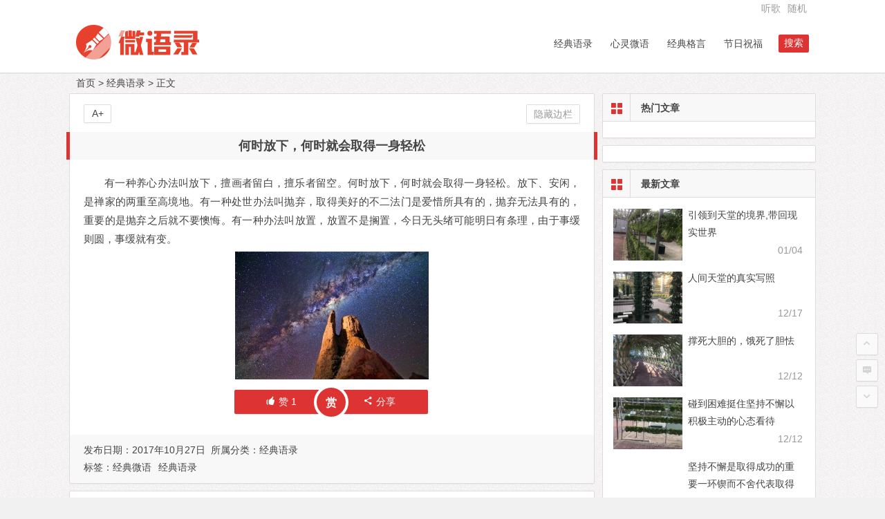

--- FILE ---
content_type: text/html; charset=UTF-8
request_url: http://www.wyl.cc/classic-sayings/2734598.html
body_size: 7929
content:
<!DOCTYPE html>
<html lang="zh-CN">
<head>
<meta charset="UTF-8">
<meta name="viewport" content="width=device-width, initial-scale=1.0, minimum-scale=1.0, maximum-scale=1.0, user-scalable=no">
<meta http-equiv="Cache-Control" content="no-transform" />
<meta http-equiv="Cache-Control" content="no-siteapp" />
<title>何时放下，何时就会取得一身轻松 - 微语录</title>
<meta name="description" content="有一种养心办法叫放下，擅画者留白，擅乐者留空。何时放下，何时就会取得一身轻松。放下、安闲，是禅家的两重至高境地。有一种处世办法叫抛弃，取得美好的不二法门是爱惜所具有的，抛弃无法具有的，重要的是抛弃之后就不要懊悔。有一种办法叫放置，放置不是搁置，今日无头绪可能明日有条理，由于事缓则圆，事缓就有变。" />
<meta name="keywords" content="经典微语,经典语录" />
<link rel="shortcut icon" href="http://www.wyl.cc/wp-content/uploads/2015/07/favicon.ico">
<link rel="apple-touch-icon" sizes="114x114" href="http://www.wyl.cc/wp-content/uploads/2015/09/app.png" />
<link rel="profile" href="http://gmpg.org/xfn/11">
<link rel="pingback" href="http://www.wyl.cc/xmlrpc.php">
<!--[if lt IE 9]><script src="http://www.wyl.cc/wp-content/themes/weiyulu/js/html5-css3.js"></script><![endif]-->
<div style="display:none"><script src="http://s4.cnzz.com/stat.php?id=1256544279&web_id=1256544279" language="JavaScript"></script></div>			<link rel='stylesheet' id='style-css'  href='http://www.wyl.cc/wp-content/themes/weiyulu/style.css?ver=1.6' type='text/css' media='all' />
<script type='text/javascript' src='http://www.wyl.cc/wp-content/themes/weiyulu/js/jquery.min.js?ver=1.10.1' defer='defer'></script>
<script type='text/javascript' src='http://www.wyl.cc/wp-content/themes/weiyulu/js/scrollmonitor.js?ver=2015.09.13' defer='defer'></script>
<script type='text/javascript' src='http://www.wyl.cc/wp-content/themes/weiyulu/js/echo.min.js?ver=1.7' defer='defer'></script>
<script type='text/javascript'>
/* <![CDATA[ */
var wpl_ajax_url = "http:\/\/www.wyl.cc\/wp-admin\/admin-ajax.php";
/* ]]> */
</script>
<script type='text/javascript' src='http://www.wyl.cc/wp-content/themes/weiyulu/js/script.js?ver=2015.09.13' defer='defer'></script>
<script type='text/javascript' src='http://www.wyl.cc/wp-content/themes/weiyulu/js/comment-nav.js?ver=1.10.1' defer='defer'></script>
<script type='text/javascript' src='http://www.wyl.cc/wp-content/themes/weiyulu/js/fancybox.js?ver=2.15' defer='defer'></script>
<script type='text/javascript' src='http://www.wyl.cc/wp-content/themes/weiyulu/js/comments-ajax.js?ver=1.3' defer='defer'></script>
<link rel='canonical' href='http://www.wyl.cc/classic-sayings/2734598.html' />
<meta property="og:type" content="article" />
<meta property="og:url" content="http://www.wyl.cc/classic-sayings/2734598.html" />
<meta property="og:title" content="何时放下，何时就会取得一身轻松" />
<meta property="og:description" content="有一种养心办法叫放下，擅画者留白，擅乐者留空。何时放下，何时就会取得一身轻松。放下、安闲，是禅家的两重至高境地。有一种处世办法叫抛弃，取得美好的不二法门是爱惜所具有的，抛弃无法具有的，重要的是抛弃之后就不要懊悔。有一种办法叫放置， &hellip;" />
<meta property="og:image" content="http://www.wyl.cc/wp-content/uploads/2017/10/tfjrft-280x185.jpg" />
<style>
		a:hover,.top-menu a:hover,.showmore span,.cat-box .icon-cat,.single-content a,.floor,.single-content a:visited,#site-nav .down-menu > .current-menu-item > a,.entry-meta a,#site-nav .down-menu > .current-menu-item > a:hover,#site-nav .down-menu > li > a:hover,#site-nav .down-menu > li.sfHover > a,.cat-box .cat-title a,.icon-m,.icon-cat,.widget-title .icon-cat,.at, .at a,#user-profile a:hover, .hot_commend .icon-zan, .nbs-flexisel-nav-left, .nbs-flexisel-nav-right{color: #dd3333;}
		.sf-arrows > li > .sf-with-ul:focus:after,.sf-arrows > li:hover > .sf-with-ul:after,.sf-arrows > .sfHover > .sf-with-ul:after{border-top-color: #dd3333;}
		.thumbnail .cat,.aside-cat {background: #dd3333;opacity: 0.8;}
		#login h1 a,.format-aside .post-format a,#searchform button,.li-icon-1,.li-icon-2,.li-icon-3,.new-icon, .post-format a, .title-l,.buttons a {background: #dd3333;}
		.entry-more a {background: #dd3333;}
		.entry-more a {	right: -1px;}
		.entry-more a:hover {color: #fff;background: #595959;}
		#down a,.page-links span,.reply a:hover,.widget_categories a:hover,.widget_links a:hover,#respond #submit:hover,#navigation-toggle:hover,.rslides_tabs .rslides_here a,#scroll li a:hover,#fontsize:hover,.single-meta .comment a:hover,.single-meta .edit-link a:hover,.r-hide a:hover,.meta-nav:hover,.nav-single i:hover {background: #dd3333;border: 1px solid #dd3333;}
		.comment-tool a, .linkcat h2, .link-all a:hover, .link-f a:hover, #login input[type='submit']  {background: #dd3333;border: 1px solid #dd3333;}
		.login-t, .login-t a, .login-b, .social-main a {background: #dd3333;}
		.entry-header h1 {border-left: 5px solid #dd3333;border-right: 5px solid #dd3333;}
		.slider-caption, .grid,icon-zan, .video-img i, .picture-img i, .picture-h-img i {background: #dd3333;opacity: 0.8;}
		@media screen and (min-width: 900px) {.nav-search {background: #dd3333;}}
		@media screen and (min-width: 550px) {.pagination span.current, .pagination a:hover {background: #dd3333;border: 1px solid #dd3333;}}
		@media screen and (max-width: 550px) {.pagination .prev,.pagination .next {background: #dd3333;}}
		.single-content h3 {border-left: 5px solid #dd3333;}
		.page-links  a:hover span {background: #a3a3a3;border: 1px solid #a3a3a3;}
		.single-content a:hover {color: #555;}
		.format-aside .post-format a:hover, {color: #fff;}
		.social-main a:hover {color: #fff;}</style><style>.weibo {
    top:-34px;
    left:700px;
}

@media screen and (max-width: 620px) {
    #links {
        display: none;
    }
}


.link-all a, #links a {
    -webkit-transition: -webkit-transform 0.2s;
    transition: transform 0.2s;
}
.link-all a:hover, .link-all a:focus, #links a:hover, #links a:focus {
    -webkit-transform: scale(0.9);
    transform: scale(0.9);
}


.logo-site {
    width: 220px;
    overflow: hidden;
}
@media screen and (max-width: 480px) {
    .logo-site {
        width: 140px;
    }
}
.logo-site:before{
    content:"";
    position: absolute;
    left: -665px;
    top: -460px;
    width: 200px;
    height: 15px;
    background-color: rgba(255,255,255,.5);
    -webkit-transform: rotate(-45deg);
    -moz-transform: rotate(-45deg);
    -ms-transform: rotate(-45deg);
    -o-transform: rotate(-45deg);
    transform: rotate(-45deg);
    -webkit-animation: searchLights 1s ease-in 1s infinite;
    -o-animation: searchLights 1s ease-in 1s infinite;
    animation: searchLights 1s ease-in 1s infinite;
}
@-webkit-keyframes searchLights {
        0% { left: -100px; top: 0; }
        to { left: 120px; top: 100px; }
}
@-o-keyframes searchLights {
        0% { left: -100px; top: 0; }
        to { left: 120px; top: 100px; }
}
@-moz-keyframes searchLights {
        0% { left: -100px; top: 0; }
        to { left: 120px; top: 100px; }
}
@keyframes searchLights {
        0% { left: -100px; top: 0; }
        to { left: 120px; top: 100px; }
}</style><style type="text/css" id="custom-background-css">
body.custom-background { background-image: url('http://www.wyl.cc/wp-content/uploads/2013/11/index.gif'); background-repeat: repeat; background-position: top left; background-attachment: scroll; }
</style>
 </head>
<body class="single single-post postid-34598 single-format-standard custom-background">
<div id="page" class="hfeed site">
	<header id="masthead" class="site-header">

	<nav id="top-header">
		<div class="top-nav">
							<div id="user-profile">
								
	</div>			
			<div class="menu-%e8%8f%9c%e5%8d%95b-container"><ul id="menu-%e8%8f%9c%e5%8d%95b" class="top-menu"><li id="menu-item-20876" class="fa fa-music menu-item menu-item-type-custom menu-item-object-custom menu-item-20876"><a target="_blank" href="http://www.wyl.cc/music/">听歌</a></li>
<li id="menu-item-20359" class="menu-item menu-item-type-post_type menu-item-object-page menu-item-20359"><a href="http://www.wyl.cc/random">随机</a></li>
</ul></div>		</div>
	</nav><!-- #top-header -->

	<div id="menu-box">
		<div id="top-menu">

			<span class="nav-search">搜索</span>

			<hgroup class="logo-site">
													    	<p class="site-title">
						    						        <a href="http://www.wyl.cc/"><img src="http://www.wyl.cc/wp-content/uploads/2015/07/logo1.png" width="220" height="50" alt="微语录" /></a>
													</p>
				       													</hgroup><!-- .logo-site -->

			<div id="site-nav-wrap">
				<div id="sidr-close"><a href="#sidr-close" class="toggle-sidr-close">关闭</a></div>
				<nav id="site-nav" class="main-nav">
																		<a href="#sidr-main" id="navigation-toggle" class="bars">导航</a>
																<div class="menu-m%e8%8f%9c%e5%8d%95-container"><ul id="menu-m%e8%8f%9c%e5%8d%95" class="down-menu nav-menu"><li id="menu-item-17030" class="menu-item menu-item-type-taxonomy menu-item-object-category menu-item-17030"><a href="http://www.wyl.cc/weiyu">经典语录</a></li>
<li id="menu-item-17029" class="menu-item menu-item-type-taxonomy menu-item-object-category menu-item-17029"><a href="http://www.wyl.cc/weiwen">心灵微语</a></li>
<li id="menu-item-17031" class="menu-item menu-item-type-taxonomy menu-item-object-category menu-item-17031"><a href="http://www.wyl.cc/geyan">经典格言</a></li>
<li id="menu-item-17032" class="menu-item menu-item-type-taxonomy menu-item-object-category menu-item-17032"><a href="http://www.wyl.cc/weixin">节日祝福</a></li>
</ul></div>				</nav><!-- #site-nav -->
				
			</div><!-- #site-nav-wrap -->

		</div><!-- #top-menu -->
	</div><!-- #menu-box -->
</header><!-- #masthead -->

<div id="main-search">
	<div id="searchbar">
	<form method="get" id="searchform" action="http://www.wyl.cc/">
		<input type="text" value="" name="s" id="s" placeholder="输入搜索内容" required />
		<button type="submit" id="searchsubmit">搜索</button>
	</form>
</div>	<div id="searchbar">
	<form method="get" id="searchform" action="http://www.wyl.cc/baidu" target="_blank">
		<input type="hidden" value="1" name="entry">
		<input class="swap_value" placeholder="输入百度站内搜索关键词" name="q">
		<button type="submit" id="searchsubmit">百度</button>
	</form>
</div>	<div class="clear"></div>
</div>
				
	<nav class="breadcrumb">
		<a title="返回首页" href="http://www.wyl.cc">首页</a> &gt; <a href="http://www.wyl.cc/classic-sayings" rel="category tag">经典语录</a> &gt;  正文 			</nav>
	<div id="content" class="site-content">
		
<div class="clear"></div>
	<div id="primary" class="content-area">
		<main id="main" class="site-main" role="main">

			
				<article id="post-34598" class="post-34598 post type-post status-publish format-standard has-post-thumbnail hentry category-classic-sayings tag-323 tag-jingdian">
		<header class="entry-header">
					<h1 class="entry-title">何时放下，何时就会取得一身轻松</h1>			</header><!-- .entry-header -->

	<div class="entry-content">
					<div class="single-content">
				
				
				<p>有一种养心办法叫放下，擅画者留白，擅乐者留空。何时放下，何时就会取得一身轻松。放下、安闲，是禅家的两重至高境地。有一种处世办法叫抛弃，取得美好的不二法门是爱惜所具有的，抛弃无法具有的，重要的是抛弃之后就不要懊悔。有一种办法叫放置，放置不是搁置，今日无头绪可能明日有条理，由于事缓则圆，事缓就有变。</p>
<p><a href="http://www.wyl.cc/wp-content/uploads/2017/10/tfjrft.jpg" class="cboxElement" rel="example_group"34598><img src="http://www.wyl.cc/wp-content/uploads/2017/10/tfjrft-280x185.jpg" alt="何时放下，何时就会取得一身轻松" alt="3536" width="280" height="185" class="aligncenter size-thumbnail wp-image-34524" /></a></p>
			</div>

			
									
				
									<div class="clear"></div>
<div id="social">
	<div class="social-main">
		<span class="like">
	         <a href="javascript:;" data-action="ding" data-id="34598" title="我赞" class="favorite"><i class="icon-zan"></i>赞 <i class="count">
	            1</i>
	        </a>
		</span>
		<span class="shang-p"><a href="#shang" id="shang-main-p" title="赞助本站">赏</a></span>
		<span class="share-s"><a href="#share" id="share-main-s" title="分享"><i class="icon-share"></i>分享</a></span>
		<div class="clear"></div>
	</div>
</div>

<div id="shang">
	<div class="shang-main">
		<h4>您可以选择一种方式赞助本站</h4>				
				
					</div>
</div>				
			<footer class="single-footer">
				<ul class="single-meta">
										<li class="comment"><span><span class="screen-reader-text">何时放下，何时就会取得一身轻松</span>已关闭评论</span></li>
									 	<li class="r-hide"><a href="javascript:pr()" onclick="javascript:this.innerHTML=(this.innerHTML=='隐藏边栏'?'显示边栏':'隐藏边栏');">隐藏边栏</a></li>
				</ul>

				<ul id="fontsize">A+</ul>
				<div class="single-cat-tag">
					<div class="single-cat">发布日期：2017年10月27日&nbsp;&nbsp;所属分类：<a href="http://www.wyl.cc/classic-sayings" rel="category tag">经典语录</a></div>
					<div class="single-tag">标签：<a href="http://www.wyl.cc/tag/%e7%bb%8f%e5%85%b8%e5%be%ae%e8%af%ad" rel="tag">经典微语</a><a href="http://www.wyl.cc/tag/jingdian" rel="tag">经典语录</a></div>
				</div>
			</footer><!-- .entry-footer -->

				<div class="clear"></div>
	</div><!-- .entry-content -->

	</article><!-- #post -->
									<div class="authorbio">
	
	<ul class="spostinfo">
				<li><strong>版权声明：</strong>本站原创文章，于8年前，由飘雪发表，共 148字。</li>
		<li><strong>转载请注明：</strong><a href="http://www.wyl.cc/classic-sayings/2734598.html" rel="bookmark" title="本文固定链接 http://www.wyl.cc/classic-sayings/2734598.html">何时放下，何时就会取得一身轻松 - 微语录</a><a href="#" onclick="copy_code('http://www.wyl.cc/classic-sayings/2734598.html'); return false;"> +复制链接</a></li>
			</ul>
</div>
				
				
									<div id="related-img">
		
	<div class="r4">
		<div class="related-site">
			<figure class="related-site-img">
				<a href="http://www.wyl.cc/weiwen/lizhi/1536438.html"><img width="280" height="210" src="http://www.wyl.cc/wp-content/uploads/2018/04/785672727-280x210.jpg" class="attachment-content wp-post-image" alt="突然感受到自己肩头无法卸掉的宿命" /></a>			 </figure>
			<div class="related-title"><a href="http://www.wyl.cc/weiwen/lizhi/1536438.html">突然感受到自己肩头无法卸掉的宿命</a></div>
		</div>
	</div>

		
	<div class="r4">
		<div class="related-site">
			<figure class="related-site-img">
				<a href="http://www.wyl.cc/weixin/jieriduanxin/1535966.html"><img width="280" height="210" src="http://www.wyl.cc/wp-content/uploads/2018/02/wtwtw3e-280x210.jpg" class="attachment-content wp-post-image" alt="2018春节祝福" /></a>			 </figure>
			<div class="related-title"><a href="http://www.wyl.cc/weixin/jieriduanxin/1535966.html">2018春节祝福</a></div>
		</div>
	</div>

		
	<div class="r4">
		<div class="related-site">
			<figure class="related-site-img">
				<a href="http://www.wyl.cc/weiyu/zheli/1035859.html"><img width="280" height="210" src="http://www.wyl.cc/wp-content/uploads/2018/01/4tat46-280x210.jpg" class="attachment-content wp-post-image" alt="没有人有必要为咱们逗留" /></a>			 </figure>
			<div class="related-title"><a href="http://www.wyl.cc/weiyu/zheli/1035859.html">没有人有必要为咱们逗留</a></div>
		</div>
	</div>

		
	<div class="r4">
		<div class="related-site">
			<figure class="related-site-img">
				<a href="http://www.wyl.cc/redian/%e4%ba%ba%e7%94%9f%e6%84%9f%e6%82%9f/0135819.html"><img width="280" height="210" src="http://www.wyl.cc/wp-content/uploads/2018/01/wrewerw-280x210.jpg" class="attachment-content wp-post-image" alt="这个天地，我来过，我奋战过" /></a>			 </figure>
			<div class="related-title"><a href="http://www.wyl.cc/redian/%e4%ba%ba%e7%94%9f%e6%84%9f%e6%82%9f/0135819.html">这个天地，我来过，我奋战过</a></div>
		</div>
	</div>

			<div class="clear"></div>
</div>				
				<div id="single-widget">
					<aside id="like_most-4" class="widget widget_like_most"><h3 class="widget-title"><div class="s-icon"></div>大家喜欢</h3>
<div id="like" class="like_most">
	<ul>
	    			</ul>
</div>

<div class="clear"></div></aside><aside id="related_post-4" class="widget widget_related_post"><h3 class="widget-title"><div class="s-icon"></div>相关文章</h3>
<div id="related_post_widget">
	<ul>
				<li><a href="http://www.wyl.cc/weiwen/lizhi/1536438.html"><i class="icon-li"></i>突然感受到自己肩头无法卸掉的宿命</a></li>
				<li><a href="http://www.wyl.cc/weixin/jieriduanxin/1535966.html"><i class="icon-li"></i>2018春节祝福</a></li>
				<li><a href="http://www.wyl.cc/weiyu/zheli/1035859.html"><i class="icon-li"></i>没有人有必要为咱们逗留</a></li>
				<li><a href="http://www.wyl.cc/redian/%e4%ba%ba%e7%94%9f%e6%84%9f%e6%82%9f/0135819.html"><i class="icon-li"></i>这个天地，我来过，我奋战过</a></li>
				<li><a href="http://www.wyl.cc/weiyu/zheli/2935737.html"><i class="icon-li"></i>路都有它跋涉的理由</a></li>
			</ul>
</div>

<div class="clear"></div></aside>					<div class="clear"></div>
				</div>

				
				<nav class="nav-single">
					<a href="http://www.wyl.cc/geyan/mingyanjiaju/2734594.html" rel="prev"><span class="meta-nav"><span class="post-nav">&lt;&nbsp;上一篇</span><br/>名人名言语录</span></a><a href="http://www.wyl.cc/weiyu/zheli/2734599.html" rel="next"><span class="meta-nav"><span class="post-nav">下一篇&nbsp;&gt;</span><br/>你在仰慕他人的时分，他人也在仰慕你</span></a>					<div class="clear"></div>
				</nav>

				
			
		</main><!-- .site-main -->
	</div><!-- .content-area -->

<div id="sidebar" class="widget-area">
	
			<aside id="hot_post-8" class="widget widget_hot_post"><h3 class="widget-title"><p class="icon-cat"></p>热门文章</h3>
<div id="hot_post_widget">
	<ul>
	    			</ul>
</div>

<div class="clear"></div></aside><aside id="hot_comment-2" class="widget widget_hot_comment">
<div id="hot_comment_widget">
	<ul>
					</ul>
</div>

<div class="clear"></div></aside><aside id="new_cat-2" class="widget widget_new_cat"><h3 class="widget-title"><p class="icon-cat"></p>最新文章</h3>
<div class="new_cat">
	<ul>
					<li>
				<figure class="thumbnail">
					<a href="http://www.wyl.cc/weiyu/aiqing/0437162.html"><img width="280" height="210" src="http://www.wyl.cc/wp-content/uploads/2019/08/webwxgetmsgimg-8-280x210.jpg" class="attachment-content wp-post-image" alt="引领到天堂的境界,带回现实世界" /></a>				</figure>
				<div class="new-title"><a href="http://www.wyl.cc/weiyu/aiqing/0437162.html" rel="bookmark">引领到天堂的境界,带回现实世界</a></div>
				<div class="date">01/04</div>
			</li>
					<li>
				<figure class="thumbnail">
					<a href="http://www.wyl.cc/weiyu/shanggan/1737161.html"><img width="280" height="210" src="http://www.wyl.cc/wp-content/uploads/2019/08/webwxgetmsgimg-17-280x210.jpg" class="attachment-content wp-post-image" alt="人间天堂的真实写照" /></a>				</figure>
				<div class="new-title"><a href="http://www.wyl.cc/weiyu/shanggan/1737161.html" rel="bookmark">人间天堂的真实写照</a></div>
				<div class="date">12/17</div>
			</li>
					<li>
				<figure class="thumbnail">
					<a href="http://www.wyl.cc/weiyu/jingdian/1237158.html"><img width="280" height="210" src="http://www.wyl.cc/wp-content/uploads/2019/08/webwxgetmsgimg-11-280x210.jpg" class="attachment-content wp-post-image" alt="撑死大胆的，饿死了胆怯" /></a>				</figure>
				<div class="new-title"><a href="http://www.wyl.cc/weiyu/jingdian/1237158.html" rel="bookmark">撑死大胆的，饿死了胆怯</a></div>
				<div class="date">12/12</div>
			</li>
					<li>
				<figure class="thumbnail">
					<a href="http://www.wyl.cc/weiyu/zheli/1237153.html"><img width="280" height="210" src="http://www.wyl.cc/wp-content/uploads/2019/08/webwxgetmsgimg-9-280x210.jpg" class="attachment-content wp-post-image" alt="碰到困难挺住坚持不懈以积极主动的心态看待" /></a>				</figure>
				<div class="new-title"><a href="http://www.wyl.cc/weiyu/zheli/1237153.html" rel="bookmark">碰到困难挺住坚持不懈以积极主动的心态看待</a></div>
				<div class="date">12/12</div>
			</li>
					<li>
				<figure class="thumbnail">
					<a href="http://www.wyl.cc/weiyu/zheli/1237151.html"><img width="280" height="210" src="http://www.wyl.cc/wp-content/uploads/2019/08/webwxgetmsgimg-10-280x210.jpg" class="attachment-content wp-post-image" alt="坚持不懈是取得成功的重要一环锲而不舍代表取得成功" /></a>				</figure>
				<div class="new-title"><a href="http://www.wyl.cc/weiyu/zheli/1237151.html" rel="bookmark">坚持不懈是取得成功的重要一环锲而不舍代表取得成功</a></div>
				<div class="date">12/12</div>
			</li>
					</ul>
</div>

<div class="clear"></div></aside><aside id="random_post-2" class="widget widget_random_post">
<div id="random_post_widget">
	<ul>
					<li><a href="http://www.wyl.cc/redian/meirongyangxin/281360.html" rel="bookmark"><i class="icon-li"></i>保养皮肤妙招</a></li>
					<li><a href="http://www.wyl.cc/weiwen/lizhi/1728646.html" rel="bookmark"><i class="icon-li"></i>这就是一种潜意识地将追求变为生命至爱的写照</a></li>
					<li><a href="http://www.wyl.cc/weiwen/lizhi/1726692.html" rel="bookmark"><i class="icon-li"></i>在每一个痛并快乐的日子里，才能走得更加坚强</a></li>
					<li><a href="http://www.wyl.cc/weiyu/zheli/1919976.html" rel="bookmark"><i class="icon-li"></i>踏实与虚荣</a></li>
					<li><a href="http://www.wyl.cc/weiwen/xinqing/1012436.html" rel="bookmark"><i class="icon-li"></i>我更喜欢强者的骄傲和被仰望</a></li>
					<li><a href="http://www.wyl.cc/weiwen/ganwu/096472.html" rel="bookmark"><i class="icon-li"></i>老公才是这个世界上真正爱你的男人</a></li>
					<li><a href="http://www.wyl.cc/weiwen/ganwu/0512934.html" rel="bookmark"><i class="icon-li"></i>女人，大美为心净，中美为修寂，小美为貌体</a></li>
					</ul>
</div>

<div class="clear"></div></aside>		<div class="sidebar-roll">
					</div>
			
	</div>

<div class="clear"></div>	<div class="clear"></div>
					</div><!-- .site-content -->
			<div id="footer-widget-box">
			<div class="footer-widget">
				<aside id="text-10" class="widget widget_text">			<div class="textwidget"><div class="footer-widget"><aside id="nav_menu-2" class="widget widget_nav_menu"><h3 class="widget-title"><div class="s-icon"></div>综合栏目</h3><div class="menu-%e9%a1%b5%e8%84%9a-container"><ul id="menu-%e9%a1%b5%e8%84%9a" class="menu"><li id="menu-item-6308" class="menu-item menu-item-type-post_type menu-item-object-page menu-item-6308"><a href="http://www.wyl.cc/random">随便看看</a></li><li id="menu-item-6334" class="menu-item menu-item-type-post_type menu-item-object-page menu-item-6334"><a href="http://www.wyl.cc/tags">热门标签</a></li><li id="menu-item-6368" class="menu-item menu-item-type-post_type menu-item-object-page menu-item-6368"><a href="http://www.wyl.cc/weiwen/xinqing">心情签名</a></li><li id="menu-item-6307" class="menu-item menu-item-type-post_type menu-item-object-page menu-item-6307"><a href="http://www.wyl.cc/weiyu/jingdian">经典语录</a></li><li id="menu-item-6309" class="menu-item menu-item-type-taxonomy menu-item-object-category menu-item-6309"><a href="http://www.wyl.cc/weiwen/lizhi">励志签名</a></li><li id="menu-item-6306" class="menu-item menu-item-type-post_type menu-item-object-page menu-item-6306"><a href="http://www.wyl.cc/geyan/weimeiyingyu">唯美英语</a></li><li id="menu-item-6310" class="menu-item menu-item-type-taxonomy menu-item-object-category menu-item-6310"><a href="http://www.wyl.cc/weiwen/gexingqianming">个性签名</a></li><li id="menu-item-6312" class="menu-item menu-item-type-taxonomy menu-item-object-category menu-item-6312"><a href="http://www.wyl.cc/weiyu/yijuhua">经典的话</a></li><li id="menu-item-6313" class="menu-item menu-item-type-taxonomy menu-item-object-category menu-item-6313"><a href="http://www.wyl.cc/weiyu/zheli">哲理句子</a></li></ul></div><div class="clear"></div></aside><aside id="text-24" class="widget widget_text"><h3 class="widget-title"><div class="s-icon"></div>关于本站</h3><div class="textwidget">简约阅读直达心底最深处。结束忙碌的一天，我们更需要心灵的抚慰！ </div>



<div style="width:300px;margin:0 auto; padding:20px 0;">
     
	<a target="_blank" href="http://beian.miit.gov.cn" 
	style="display:inline-block;text-decoration:none;height:20px;line-height:20px;">
     	<p style="
     	float:left;
     	height:20px;
     	text-align:center;
     	line-height:20px;
     	margin: 0px 0px 5px 5px; 
     	color:#939393;">闽ICP备17033912号-1
     	</p >
     </a >

     <a target="_blank" href="http://www.beian.gov.cn/portal/registerSystemInfo?recordcode=35062502000030" style="display:inline-block;text-decoration:none;height:20px;line-height:20px;">
     	

     	<img src="http://mat1.gtimg.com/www/images/qq2012/icon_yuewangga1.png" style="float:left;"/>

     	<p style="float:right;
     	height:20px;
     	line-height:20px;
     	margin: 0px 0px 0px 5px; 
     	color:#939393;">闽公网安备 35062502000030号
     	</p >
     </a >

     	
    </div>




	<div class="clear"></div></aside><div class="clear"></div></div></div>
		<div class="clear"></div></aside>				<div class="clear"></div>
			</div>
		</div>
		<footer id="colophon" class="site-footer" role="contentinfo">

		<div class="site-info">
			<span style="font-family: 'trebuchet ms', geneva; font-size: 12pt;">© 2015 wyl.cc</span>			<span class="add-info">
				<a title="经典语录" href="http://www.wyl.cc/">微语录</a> 版权所有 <a href="http://www.wyl.cc/sitemap.xml" target="_blank">网站地图</a>							</span>
		</div><!-- .site-info -->
	</footer><!-- .site-footer -->

<div id="weixin-img">
	<div class="weixin-img"><img src="http://www.wyl.cc/wp-content/uploads/2018/01/weiyu.jpg" /></div>
</div>
<div id="share">
		<div class="bdsharebuttonbox">
		<a title="分享到QQ空间" href="#" class="icon-qzone" class="bds_qzone" data-cmd="qzone"></a>
		<a title="分享到新浪微博" href="#" class="icon-tsina" class="bds_tsina" data-cmd="tsina"></a>
		<a title="分享到腾讯微博" href="#" class="icon-tqq" class="bds_tqq" data-cmd="tqq"></a>
		<a title="分享到人人网" href="#" class="icon-renren" class="bds_renren" data-cmd="renren"></a>
		<a title="分享到微信" href="#" class="icon-weixin" class="bds_weixin" data-cmd="weixin"></a>
		<a href="#" class="icon-more" class="bds_more" data-cmd="more"></a>
	</div>
</div>
	<script>window._bd_share_config={"common":{"bdSnsKey":{"tqq":"801212068"},"bdText":"","bdMini":"2","bdMiniList":false,"bdPic":"","bdStyle":"1","bdSize":"16"},"share":{}};with(document)0[(getElementsByTagName('head')[0]||body).appendChild(createElement('script')).src='http://bdimg.share.baidu.com/static/api/js/share.js?v=89860593.js?cdnversion='+~(-new Date()/36e5)];</script>
<ul id="scroll">
	<li><a class="scroll-t" title="返回顶部"><i class="icon-scroll-t"></i></a></li>
	<li><a class="scroll-c" title="发表评论"><i class="icon-scroll-c"></i></a></li>
	<li><a class="scroll-b" title="转到底部"><i class="icon-scroll-b"></i></a></li>
</ul>


<script type='text/javascript' src='http://www.wyl.cc/wp-content/themes/weiyulu/js/superfish.js?ver=2015.09.13' defer='defer'></script>

</body>
</html>

--- FILE ---
content_type: text/css
request_url: http://www.wyl.cc/wp-content/themes/weiyulu/style.css?ver=1.6
body_size: 63410
content:
/*
Theme Name: Begin
Theme URI: http://zmingcx.com/begin
Author: 知更鸟
Author URI: http://zmingcx.com/
Description: HTML5+CSS3响应式布局，适合不同分辨率的设备，自定义小工具，自动缩略图，ajax评论，图片lightbox查看等功能。
Version: 1.6
*/

html, body, div, span, applet, object, iframe, h1, h2, h3, h4, h5, h6, p, blockquote, pre, a, abbr, acronym, address, big, cite, code, del, dfn, em, img, ins, kbd, q, s, samp, small, strike, strong, sub, sup, tt, var, b, u, i, center, dl, dt, dd, ol, ul, li, fieldset, form, label, legend, table, caption, tbody, tfoot, thead, tr, th, td, article, aside, canvas, details, embed, figure, figcaption, footer, header, hgroup, menu, nav, output, ruby, section, summary, time, mark, audio, video {
	border: 0;
	font-family: inherit;
	font-size: 100%;
	font-style: inherit;
	margin: 0;
	outline: 0;
	padding: 0;
	vertical-align: baseline;
}
html {
	font-size: 62.5%;
	overflow-y: scroll;
	-webkit-text-size-adjust: 100%;
	-ms-text-size-adjust: 100%;
	word-wrap: break-word;
	word-break: break-all;
}
* {
	-webkit-box-sizing: border-box;
	-moz-box-sizing: border-box;
	box-sizing: border-box;
}
*:before,*:after {
	-webkit-box-sizing: border-box;
	-moz-box-sizing: border-box;
	box-sizing: border-box;
}
body,
button,
input,
select,
textarea {
	font: 14px "Microsoft YaHei", Helvetica, Arial, Lucida Grande, Tahoma, sans-serif;
	color: #444;
	line-height: 180%;
	background: #f1f1f1;
}
article,
aside,
details,
figcaption,
figure,
footer,
header,
main,
nav,
section {
	display: block;
}
ol,ul {
	list-style: none;
}
dl {margin-bottom: 1.6em;}
dt {font-weight: bold;}
dd {margin-bottom: 1.6em;}
table,
th,
td {
	border: 1px solid #ddd;
}
table {
	border-collapse: separate;
	border-spacing: 0;
	border-width: 1px 0 0 1px;
	margin: 0 0 10px;
}
caption,
th,
td {
	font-weight: normal;
	text-align: left;
}
th {
	border-width: 0 1px 1px 0;
	font-weight: 700;
}
td {border-width: 0 1px 1px 0;}

th, td {padding: 5px;}
blockquote:before,
blockquote:after,
q:before,
q:after {
	content: "";
}
blockquote,
q {
	-webkit-hyphens: none;
	-moz-hyphens: none;
	-ms-hyphens: none;
	hyphens: none;
	quotes: none;
}
a:hover,
a:active {
	outline: 0;
}
a img {
	border: 0;
}
a {
	color: #444;
	text-decoration: none;
}
a:visited{
	color: #555;
}
a:hover {
	color: #2f889a;
}
.clear {
	clear: both;
}
:focus { outline: 0 }
button::-moz-focus-inner,
input::-moz-focus-inner {
    padding: 0;
    border: none;
}
a, button, input {
    -webkit-tap-highlight-color:rgba(255,0,0,0);
}
@keyframes fade-in {
	0% {opacity: 0;}
	40% {opacity: 0;}
	100% {opacity: 1;}
}
@-webkit-keyframes fade-in {
	0% {opacity: 0;}
	40% {opacity: 0;}
	100% {opacity: 1;}
}
/** 
.home {
	animation: fade-in;
    animation-duration: 1.1s;
	-webkit-animation:fade-in 1.1s;
}
 **/
/** 主体 **/
#content {
	width: 1080px;
	margin: 0 auto 10px;
}
/** 头部 **/
#masthead {
	height: 105px;
}
.logo-site {
	float: left;
	position: relative;
	margin: 10px 0 0 10px;
	transition-duration: .5s;
}
.site-title {
	font-size: 24px;
	font-size: 2.4rem;
	font-weight: 700;
	padding: 0 0 2px 0;
}
@media screen and (min-width: 900px) {
	#menu-box img{
		transition-duration: .8s;
	}
	#menu-box.shadow img{
		width: 90%;
		height: auto;
		transition-duration: .8s;
	}
    .shadow #site-nav .down-menu a {
        padding: 0 10px;
		transition-duration: .8s;
    }
	.shadow #site-nav .down-menu ul a {
		line-height: 42px;
		padding: 0 0 0 20px !important;
	}
}
/** weibo **/
.weibo {
	position: absolute;
	top:4px;
	left:180px;
}
.weibo span{
	display: none;
}
.follow_text {
	padding: 5px 0 0 1px !important;
}
/** 顶部导航 **/
#top-header {
	background: #fff;
}
.top-nav {
	height: 26px;
	width: 1080px;
	margin: 0 auto 0;
}
.top-menu {
	float: right;
	margin: 0 8px 0 0;
}
.top-menu li {
	float: left;
	padding: 0 5px;
}
.top-menu a {
	color: #999;
}
.top-menu a:hover {
	color: #2f889a;
}
.default-menu li a {
	float: right;
	color: #2f889a;
	margin: 0 10px 0 0;
}
#site-nav .default-menu li a {
	margin: 10px 10px 0 0;
}
/** 管理 **/
#user-profile {
	float: left;
	margin: 0 0 0 10px;
}
#user-profile, #user-profile a {
	color: #999;
}
#user-profile a {
	margin-left: 5px;
}
#user-profile a:hover {
	color: #2f889a;
}
.nav-login a {
	color: #999;
	height: 25px;
	cursor: pointer;
}
.nav-search {
	background: #2f889a;
	float: right;
	color: #fff;
	line-height: 25px;
	margin: 24px 10px 0 10px;
	padding: 0 8px 1px;
	cursor: pointer;
	border-radius: 2px;
	box-shadow: 0 1px 1px rgba(0, 0, 0, 0.04);
}
.nav-search:hover {
	background: #595959;
}
/** 公告 **/
.bull {
	float: left;
	font-weight: 700;
	margin-right: 10px;
}
.scrolltext {
	width: 70%;
	height: 30px;
	line-height: 30px;
	overflow: hidden;
}
.scrolltext ul li {
	height: 30px;
	text-overflow: ellipsis;
	white-space: nowrap;
	word-wrap: normal;
	overflow: hidden;
}
/** 主导航 **/
#menu-box {
	background: #fff;
	width: 100%;
	height: 80px;
	z-index: 999;
	*+right: 0;
	border-bottom: 1px solid #ddd;
 	transition-duration: .5s;
	box-shadow: 0 1px 1px rgba(0, 0, 0, 0.04);
}
#menu-box.shadow {
	top: 0;
	position:fixed;
	height: 65px;
	transition-duration: .5s;
	background: rgba(255, 255, 255, 0.9);
}
/** 菜单 **/
#top-menu {
	width: 1080px;
	margin: 0 auto 0;
	transition-duration: .5s;
}
.main-nav {
	margin: 15px 0 0 0;
}
.nav-menu,
.nav-menu * {
	margin: 0;
	padding: 0;
	list-style: none;
	_float: left;
}
.nav-menu li {
	position: relative;
}
.nav-menu ul {
	position: absolute;
	display: none;
	top: 100%;
	left: 0;
	min-width: 160px;
	*width: 160px;
	z-index: 10001;
	border-bottom: 1px solid #ddd;
}
.nav-menu > li {
	float: left;
}
.nav-menu li:hover > ul,
.nav-menu li.sfHover > ul {
	display: block;
}
.nav-menu a {
	display: block;
	position: relative;
	zoom: 1;
}
.nav-menu ul ul {
	top: 0;
	left: 100%;
}
.nav-menu {
	float: left;
}
.nav-menu li {
	position: relative;
	white-space: nowrap;
	*white-space: normal;
	-webkit-transition: background .2s;
	transition: background .2s;
}
.nav-menu li:hover,
.nav-menu li.sfHover {
	-webkit-transition: none;
	transition: none;
}
.nav-menu .sf-mega {
	position: absolute;
	display: none;
	top: 100%;
	left: 0;
	z-index: 99;
}
.nav-menu li:hover > .sf-mega,
.nav-menu li.sfHover > .sf-mega {
	display: block;
}
/*一级样式*/
#site-nav-wrap {
	float: right;
	min-height: 45px;
}
#site-nav .down-menu li {
	display: block;
	float: left;
	height: 45px;
	line-height: 45px;
}
#site-nav .down-menu a {
	padding: 0 13px;
	color: #444;
	text-align: left;
	transition-duration: .8s;
}
#site-nav .down-menu > li > a:hover,
#site-nav .down-menu > li.sfHover > a {
	color: #2f889a;
}
#site-nav .down-menu > .current-menu-item > a,
#site-nav .down-menu > .current-menu-item > a:hover {
	color: #2f889a;
}
/*下拉样式*/
#site-nav .down-menu ul {
	padding-top: 19px;
	box-shadow: 0 2px 2px rgba(0, 0, 0, 0.03);
}
.shadow #site-nav .down-menu ul {
	padding-top: 4px;
}
.shadow .down-menu ul {
	padding-top: 10px;
}
#site-nav .down-menu ul ul {
	padding-top: 0;
}
#site-nav .down-menu ul li {
	background: #fff;
	line-height: 1.4em;
	height: auto;
	float: none;
	display: block;
	background: rgba(255, 255, 255, 0.9);
	border-top: 1px solid #ddd;
	border-left: 1px solid #ddd;
	border-right: 1px solid #ddd;
}
#site-nav .down-menu ul a {
	display: block;
	height: auto;
	line-height: 1.7em;
	padding: 10px 20px;
	margin: 0px;
	border: 0px;
	text-transform: none;
	font-size: 0.9em;
}
#site-nav .down-menu ul li > a:hover {
	color: #000;
	background: #ddd;
}
#site-nav .down-menu ul li:last-child {
}
#navigation-toggle, .sidr, #sidr-close, #mobile-search {
	display: none;
}
/*箭头*/
.sf-arrows .sf-with-ul {
	padding-right: 2.5em;
	*padding-right: 1em;
}
.sf-arrows .sf-with-ul:after {
	content: '';
	position: absolute;
	top: 50%;
	right: -0.1em;
	margin-top: -2px;
	height: 0;
	width: 0;
	border: 5px solid transparent;
	border-top-color: #ccc;
}
.sf-arrows > li > .sf-with-ul:focus:after,
.sf-arrows > li:hover > .sf-with-ul:after,
.sf-arrows > .sfHover > .sf-with-ul:after {
	border-top-color: #2f889a;
}
/* 向右箭头 */
.sf-arrows ul .sf-with-ul:after {
	margin-top: -5px;
	margin-right: -3px;
	border-color: transparent;
	border-left-color: #ccc;
}
.sf-arrows ul li > .sf-with-ul:focus:after,
.sf-arrows ul li:hover > .sf-with-ul:after,
.sf-arrows ul .sfHover > .sf-with-ul:after {
	border-left-color: #2f889a;
}
/** 移动菜单 **/
#navigation-toggle {
	background: #fff;
	color: #999;
	line-height: 25px;
	padding: 0 8px 2px;
	border: 1px solid #ddd;
	border-radius: 2px;
	box-shadow: 0 1px 1px rgba(0, 0, 0, 0.04);
}
#navigation-toggle:hover {
	background: #2f889a;
	color: #fff;
	border: 1px solid #2f889a;
}
#sidr-main {
	position: absolute;
	position: fixed;
	top: 40px;
	height: 100%;
	z-index: 999999;
	width: 60%;
	overflow-x: none;
	overflow-y: auto;
	font-size: 14px;
	background: #333;
	background: none repeat scroll 0 0 rgba(51, 51, 51, 0.8);
}
#sidr-main {
	padding: 0;
	box-sizing: border-box;
	-moz-box-sizing: border-box;
	-webkit-box-sizing: border-box;
}
.sidr-inner {
}
.sidr-inner .sidr-class-nav-menu {
	margin-bottom: 70px;
}
.sidr.right {
	left: auto;
	right: -320px;
}
.sidr.left {
	left: -320px;
	right: auto;
}
#sidr-main a {
	color: #f8f8f8;
}
#sidr-main a:hover {
	color: #fff;
	box-shadow: inset 0 0 10px 3px #222;
}
#sidr-main ul a {
	display: block;
	padding: 10px 20px;
	border-bottom: 1px solid #777;
}
#sidr-main ul li ul {
	margin-left: 0;
	margin: 0;
}
#sidr-main ul li ul li a {
}
#sidr-main ul li ul li li a {
}
#sidr-main ul li ul li li li a {
}
#sidr-main ul li ul li a:before {
	display: inline-block;
	-webkit-font-smoothing: antialiased;
	color: #444;
	margin-right: 10px;
}
.sidr-class-toggle-sidr-close:before {
	position: absolute;
	top: 50px;
	left: 30px;
	margin: 0;
}
.sidr-class-toggle-sidr-close {
	padding: 10px;
	font-weight: 700;
	text-align: center;
	display: block;
	border-bottom: 1px solid #777;
}
#sidr-id-navigation-toggle {
	display: none;
}

@media screen and (min-width: 900px) {
	#main-search.shadow {
		position: fixed;
		left:0;
		right:0;
		z-index: 999;
		margin: -25px auto 0;
	    border-radius: 2px;
	    background: rgba(255, 255, 255, 0.9);
		box-shadow: 0 0 4px rgba(0, 0, 0, 0.3);
	}
}
@media screen and (max-width: 1080px) {
	#top-menu{
		width: 98%;
	}
	.top-nav {
		width: 98%;
	}
}
@media only screen and (max-width: 900px) {
	#menu-box {
		transition: all 0s ease 0s;
	}
	#navigation-toggle {
		display: block;
		float: none;
		padding: 0 8px;
		vertical-align: top;
	}
	#site-nav .nav-menu {
		display: none;
	}
	#top-menu{
		width: 95%;
	}
	.nav-search {
		background: #fff;
		color: #999;
		margin: 7px 10px 0 0;
		padding: 0 8px;
		vertical-align: top;
		border: 1px solid #ddd;
	}
	.nav-search:hover{
		background: #595959;
		color: #fff;
		border: 1px solid #595959;
	}
	#main-search.shadow, #mobile-nav.shadow {
		position: fixed;
		left:0;
		right:0;
		z-index: 999;
		margin: 10px auto 0;
	}
	/** 头部 **/
	#masthead {
		height: 40px;
	}
	/** 主导航 **/
	#menu-box {
		height: 40px;
	}
	#menu-box.shadow {
		height: 40px;
	}
	/** 菜单按钮 **/
	.main-nav {
		margin: 7px 0 0 0;
	}
	#site-nav-wrap {
		min-height: 30px;
		margin: 0 10px 0 0;
	}
	/** logo **/
	.logo-site {
		margin: 2px 0 0 10px;
	}
	.logo-site {
		height: 30px;
	}
	.site-title img{
		width: 132px;
		height: 30px;
	}
	.logo-site a {
		font-size: 0.7em;
	}
	.site-description {
		display: none;
	}
	/** 管理 **/
	.nav-set {
		margin: 0 15px 0 0;
	}
	.mobile-search {
		background: #fff;
		font-size: 13px;
		height: 25px;
		margin: 0 0 5px 20px;
		padding: 0 8px 2px;
		border: 1px solid #ddd;
	}
	#top-header {
		display: none;
	}
}
/** 移动端 **/
.nav-mobile {
	background: #fff;
	color: #999;
	line-height: 25px;
	margin: 7px 0 0 0;
	padding: 0 8px;
	vertical-align: top;
	display: block;
	cursor: pointer;
	border: 1px solid #ddd;
    border-radius: 2px;
	box-shadow: 0 1px 1px rgba(0, 0, 0, 0.04);
}
.nav-mobile:hover{
	background: #2f889a;
	color: #fff;
	border: 1px solid #2f889a;
}
#mobile-nav {
	background: #333;
	width: 1080px;
	margin: 10px auto 5px;
	padding: 10px 20px 20px 20px;
	display: none;
	border: 1px solid #ddd;
    border-radius: 2px;
	background: rgba(51, 51, 51, 0.8);
	box-shadow: 0 1px 1px rgba(0, 0, 0, 0.04);
}
.mobile-menu li {
	float: left;
    width: 24.999999%;
 	line-height: 35px;
	margin: 8px -3px 0 2px;
}
.mobile-menu a {
	color: #ddd;
	text-align: center;
	display: block;
	border: 1px solid #777;
}
.mobile-menu a:hover {
	background: #2f889a;
	color: #fff;
	border: 1px solid #2f889a;
	transition: all 0.1s ease-in 0s;
}
@media screen and (min-width: 900px) {
	.nav-mobile{
		display: none;
	}
}
@media only screen and (max-width: 900px) {
	#mobile-nav.shadow {
		position: fixed;
		left:0;
		right:0;
		z-index: 999;
		margin: 10px auto 0;
	}
}
@media only screen and (max-width: 480px) {
	.mobile-menu li {
	    width: 49.5%;
	}
}
/** 菜单结束 **/
/** 搜索 **/
#main-search {
	background: #fff;
	width: 1080px;
	text-align: center;
	margin: 10px auto 5px;
	padding: 10px 20px 20px 20px;
	display: none;
	border: 1px solid #ddd;
    border-radius: 2px;
	box-shadow: 0 1px 1px rgba(0, 0, 0, 0.04);
}
#searchbar {
	width: 90%;
    margin: 10px auto 0;
}
#searchform input {
	float: left;
    width: 75%;
 	height: 37px;
 	line-height: 37px;
	font: 14px "Microsoft YaHei", Helvetica;
	padding: 2px 10px;
    background: #ebebeb;
   	border: 1px solid #ebebeb;
    border-radius: 2px 0 0 2px;
	-webkit-appearance: none;
}
#searchform input:focus {
	outline: 0;
	background: #fff;
}
#searchform button {
	overflow: visible;
	position: relative;
	border: 0;
	cursor: pointer;
	height: 37px;
	width: 25%;
	color: #fff;
	text-transform: uppercase;
	background: #2f889a;
	border-radius: 0 2px 2px 0;
}
#searchform button:hover{
	background: #595959;
}
/** 登录 **/
#overlay {
	position: fixed;
	z-index: 10004;
	top: 0px;
	left: 0px;
	height: 100%;
	width: 100%;
	background: #000;
	display: none;
}
#login {
	display: none;
	width: 300px;
}
.login-t, .login-t a {
	background: #2f889a;
	font-size: 18px;
	font-weight: 300;
	text-align: center;
	color: #fff;
	padding: 25px 0;
	border-radius: 2px 2px 0 0;
}
#login form, .login-user {
	background: #f8f8f8;
	padding: 20px;
}
#login input[type="username"],input[type="password"] {
	width: 100%;
	background: #fff;
	padding: 4%;
	margin-bottom: 4%;
	border: 1px solid #ddd;
	-webkit-appearance: none;
}
#login input[type="submit"] {
	width: 100%;
	background: #2f889a;
	border: 0;
	margin-bottom: 4%;
	padding: 4%;
	color: #fff;
	cursor: pointer;
	border-radius: 2px;
	-webkit-appearance: none;
	transition: background .3s;
	-webkit-transition: background .3s;
}
#login input[type="submit"]:hover {
	background: #157cb0;
}
#login img {
	float: left;
	width: 64px;
	height: 64px;
	margin: 5px 20px 0 0;
	padding: 2px;
}
.login-b {
	background: #2f889a;
	height: 45px;
	border-radius: 0 0 2px 2px;
}
/** 位置 **/
.breadcrumb {
	width: 1080px;
	height: 30px;
	line-height: 30px;
	margin: 0 auto;
	padding-left: 10px;
}
/** 布局 **/
#primary {
	float: left;
	width: 70.4%;
 	transition-duration: .5s;
}
#primary.primary {
	width: 100%;
}
.sidebar {
	width: 0;
	display: none;
}
.post, #page .page, .bulletin,
.single-picture .picture, .type-attachment,
.single-tao .tao, .single-video .video {
	position: relative;
	background: #fff;
	margin: 0 0 10px 0;
	padding: 20px;
	border: 1px solid #ddd;
	box-shadow: 0 1px 1px rgba(0, 0, 0, 0.04);
    border-radius: 2px;
}
.entry-header h2 {
	margin: 0 0 5px 0;
}
.entry-header h2 a {
	font-size: 16px;
	font-size: 1.6rem;
	line-height: 20px;
}
.archive-content {
	color: #777;
}
.title-l {
	position: absolute;
	background: #c40000;
	top: 20px;
	left: -1px;
	width: 5px;
	height: 25px;
	box-shadow: 0 1px 1px rgba(0, 0, 0, 0.1);
}
.entry-more a {
	position: absolute;
	bottom: 18px;
	right: -1px;
	background: #398898;
	height: 30px;
    line-height: 30px;
	padding: 0 10px;
	display: block;
	border-radius: 2px 0 0 2px;
	box-shadow: 0 1px 1px rgba(0, 0, 0, 0.1);
}
.entry-more a:hover {
	background: #3e94a5;
	background: 0 0 rgba(57, 136, 152, 0.9);
}
.entry-more a {
	color: #fff;
}
/** 文章信息 **/
.entry-meta {
	position: absolute;
	bottom: 14px;
	color: #999;
	*+left: 240px;
}
.format-aside .entry-meta,
.type-bulletin .entry-meta {
	position: inherit;
}
.entry-meta a {
	color: #2f889a;
}
.new-icon, .post-format a {
	position: absolute;
	background: #c40000;
	top: 0;
	right: 0;
	font-size: 12px;
	line-height: 18px;
	color: #fff;
	padding: 0 5px;
	border-radius: 0 2px 0 0;
	animation: fade-in;
    animation-duration: 1.2s;
	-webkit-animation:fade-in 1.2s;
}
.aside-cat{
	float: left;
	background: #c40000;
	margin: 0 10px 0 0;
	filter: alpha(opacity=70);
	background: 0 0 rgba(216, 0, 0, 0.7);
}
.aside-cat a, .aside-cat a:hover {
	color: #fff;
    line-height: 28px;
	padding: 0 10px;
}
/** 缩略图 **/
.thumbnail {
	position: relative;
	float: left;
	width: 200px;
	height: 150px;
	margin: 0 20px 0 0;
	clear: both;
    overflow: hidden;
	transition-duration: .5s;
}
.thumbnail a img {
	width: 200px;
	height: 150px;
	-webkit-transition: -webkit-transform .3s linear;
	-moz-transition: -moz-transform .3s linear;
	-o-transition: -o-transform .3s linear;
	transition: transform .3s linear
}
.thumbnail:hover a img {
	transition: All 0.7s ease;
	-webkit-transform: scale(1.3);
	-moz-transform: scale(1.3);
	-ms-transform: scale(1.3);
	-o-transform: scale(1.3);
}
.thumbnail .cat {
	background: #c40000;
	position: absolute;
	top: 0;
	left: 0;
	filter: alpha(opacity=70);
	box-shadow: 0 1px 1px rgba(0, 0, 0, 0.1);
	background: 0 0 rgba(216, 0, 0, 0.7);
}
.thumbnail .cat a {
	color: #fff;
    line-height: 28px;
	padding: 0 10px;
}
.type-bulletin .thumbnail {
	display: none;
}
.thumbnail a img {
	animation: fade-in;
    animation-duration: 1.2s;
	-webkit-animation:fade-in 1.2s;
}
/** 图像日志 **/
.content-image .entry-content {
	white-space: nowrap;
	overflow: hidden;
	margin: 0 -20px;
}
.content-image a img {
	float: left;
	width: 22.6%;
    max-width: 100%;
    height: auto;
	margin: 0 1.2%;
	display: inline;
}
/** 正文 **/
.entry-header h1 {
	position: relative;
    background: #f8f8f8;
	font-size: 16px;
	font-size: 1.8rem;
	line-height: 40px;
	text-align: center;
	margin: 35px -25px 20px -25px;
	padding: 0 20px;
	border-left: 5px solid #2f889a;
	border-right: 5px solid #2f889a;
}
.single-content {
	font-size: 15px;
	font-size: 1.5rem;
	line-height: 1.8;
}
.single-content a, .single-content a:visited{
	color: #2f889a;
}
.single-content a:hover {
	color: #c40000;
}
/** 排版样式 **/
.single-content p,
.single-content ul,
.single-content ol,
.single-content dd,
.single-content pre,
.single-contenthr {
	margin: 0 0 5px 0;
	text-align: justify;
	text-justify: inter-ideograph;
	word-wrap: break-word;
	word-break: break-all;
}
.single-content h2{
	font-size: 17px;
	font-size: 1.7rem;
	line-height: 190%;
	margin: 10px -21px;
	padding: 0 44px;
	border-left: 5px solid #e40000;
}
.single-content h3 {
	font-size: 16px;
	font-size: 1.6rem;
	line-height: 190%;
	margin: 0 -21px 5px -21px;
	padding: 0 44px;
	border-left: 5px solid #2f889a;
}
.single-content h4 {
    font-size: 16px;
    font-size: 1.6rem;
    line-height: 190%;
    margin-top: -70px;
    padding: 70px 30px 5px 30px;
}
.single-content .directory {
    float: left;
    height: 30px;
    margin: 0 -21px;
    border-left: 5px solid #2f889a;
}
.showmore span{
	font-size: 13px;
	color: #2f889a;
	font-weight: normal;
	padding: 0 8px;
	cursor: pointer;
}
.section-content {
	padding-top: 1px;
	display: none;
}
.single-content p {
	text-indent: 2em;
}
.single-content ul li,
.single-content ol li {
	margin: 0 35px 0 50px;
	line-height: 190%;
}
.single-content ul li {
	list-style: square;
}
.single-content ol li  {
	list-style: decimal;
}
blockquote {
	width: 94%;
	color: #8b8b8b;
	margin: 0 auto;
	padding: 10px;
	clear: both;
	border: 1px solid #ddd;
}
.single-content img, .comment-list p img {
	max-width: 100%;
 	width: auto\9;
	height: auto;
	vertical-align: middle;
	display: block;
}
.wp-caption {
    background: #f3f3f3;
  	max-width: 100%;
    padding: 5px;
     border: 1px solid #ddd;
    border-radius: 3px;
}
.wp-caption-text{
    text-align: center !important;
}
.single-content embed {
	float: left;
	width: 100%;
	height: 500px;
	margin-bottom: 30px;
}
/** 图文混排 **/
img.centered {
	display: block;
	margin: 0 auto 10px;
}
img.alignnone {
	margin: 0 0 10px 0;
	display: block;
}
img.alignright {
	margin: 0 0 10px 10px;
	display: inline;
}
img.alignleft {
	margin: 0 10px 10px 0;
	display: inline;
}
.aligncenter {
	display: block;
	margin: 0 auto 10px;
}
.alignright {
	float: right;
	margin: 0 0 10px 10px;
}
.alignleft {
	float: left;
	margin: 0 10px 10px 0;
}
/** 日志分页 **/
.page-links {
	text-align: center;
	margin: 10px auto 5px;
}
.page-links span {
	background: #2f889a;
	color: #fff;
	margin: 2px;
	line-height: 30px;
	cursor: pointer;
	padding: 0 12px;
	display: inline-block;
	border: 1px solid #2f889a;
	border-radius: 2px;
}
.page-links a span {
	background: #fff;
	color: #000;
	text-decoration: none;
	border: 1px solid #ddd;
}
.page-links a:hover span {
	background: #2f889a;
	color: #fff;
	border: 1px solid #2f889a;
 	transition: all 0.2s ease-in 0s;
}
/** 密码 **/
.post-password-form input[type="password"] {
	width: 40%;
	background: #fff;
	padding: 5px;
	border: 1px solid #ddd;
	-webkit-appearance: none;
}
.post-password-form input[type="submit"] {
	width: 80px;
	line-height: 25px;
	background: #fff;
	padding: 5px;
	cursor: pointer;
	border: 1px solid #ddd;
	-webkit-appearance: none;
}
/** 文章信息 **/
.single-footer {}
.single-meta a {
	color: #999;
}
.single-meta a:hover {
	color: #2f889a;
}
.single-meta {
	position: absolute;
	top: 15px;
	right: 15px;
}
.single-meta li {
	float: left;
}
.single-meta .views, .single-meta li a {
	color: #999;
	line-height: 26px;
	margin: 0 5px 0 0;
	padding: 0 10px;
	display: block;
	border: 1px solid #ddd;
	border-radius: 2px;
	box-shadow: 0 1px 1px rgba(0, 0, 0, 0.04);
}
.single-meta .comment a:hover,
.single-meta .edit-link a:hover,
.r-hide a:hover {
	background: #2f889a;
	color: #fff;
	border: 1px solid #2f889a;
}
.single-meta a:hover {
	color: #fff;
}
.single-cat-tag {
	position: absolute;
	background: #f8f8f8;
	bottom: -1px;
	left: 0;
	width: 100%;
	padding: 10px 0;
	border-bottom: 1px solid #ddd;
	border-radius: 0 0 2px 2px;
}
.single-cat, .single-tag {
	padding: 0 20px;
}
.single-tag a {
	padding: 0 10px 0 0;
	word-wrap: break-word;
	word-break: break-all;
}
.single-meta .comment span {
	display: none;
}
/** 摘要 **/
.abstract {
	background: #fff;
	font-size: 14px;
	color: #999;
	display: block;
	margin: 0 0 10px 0;
	padding: 5px 15px;
	border: 1px dashed #ddd;
}
.abstract span{
	float: left;
	font-weight: 600;
	color: #999;
	padding-right: 10px;
}
.abstract p {
	text-indent: 0;
}
/** 目录 **/
.catalog-button {
	position: fixed;
	bottom: 244px;
	right: 10px;
	background: #fff;
	width: 32px;
	height: 32px;
	color: #d5d5d5;
	line-height: 32px;
	text-align: center;
	z-index: 9999;
	cursor: pointer;
	background: rgba(255, 255, 255, 0.6);
	border: 1px solid #ddd;
    border-radius: 2px;
	box-shadow: 0 1px 1px rgba(0, 0, 0, 0.04);
}
.catalog-close {
	cursor: pointer;
}
#catalog-box {
	position: fixed;
	background: #fff;
	bottom: 282px;
	right: 10px;
	max-width: 300px;
    padding: 10px 0 10px 10px;
	border: 1px solid #ddd;
	border-radius: 2px;
	box-shadow: 0 1px 1px rgba(0, 0, 0, 0.04);
	background: rgba(255, 255, 255, 0.95);
	z-index: 9999;
	display: none;
	animation: fade-in;
    animation-duration: 1.5s;
    -webkit-animation:fade-in 1.5s;
}
#catalog {;
	height: 180px;
    padding: 5px 15px 0 0;
	overflow: scroll;
	overflow-x: hidden;
}
 #catalog, #catalog a {
	color: #999;
}
#catalog-box strong {
 	margin-bottom: 10px;
    padding: 0 10px;
}
#catalog-ul li {
	list-style: none;
	margin: 0;
}
/** 字号 **/
#fontsize {
	position: absolute;
	top: 15px;
	left: 20px;
	line-height: 24px;
	width: 40px;
	text-align: center;
	padding: 0 0 1px 0;
	cursor: pointer;
	border: 1px solid #ddd;
	border-radius: 2px;
	box-shadow: 0 1px 1px rgba(0, 0, 0, 0.04);
}
#fontsize:hover{
	color: #fff;
	background: #2f889a;
	border: 1px solid #2f889a;
}
.fontsmall {
	font-size: 18px;
	font-size: 1.8rem;
}
.fontlarge {}
/** 图片幻灯 **/
#slides {
	background: #f8f8f8;
	padding: 0 0 10px;
	border: 1px solid #ddd;
	border-radius: 2px;
	box-shadow: 0 1px 1px rgba(0, 0, 0, 0.04);
}
.slidesjs-container {
	margin: 0 0 10px 0;
}
.slidesjs-navigation {
	float: right;
	background: #fff;
	text-align: center;
	margin: 0 10px 0 0;
	padding: 8px 10px;
	height: 32px;
    border-radius: 2px;
	border: 1px solid #ddd;
	box-shadow: 0 1px 1px rgba(0, 0, 0, 0.08);
}
a.slidesjs-navigation {
	color: #555;
}
.slidesjs-pagination li {
	display: none;
}
.img-n {
	color: #999;
	text-align: center;
	margin: 0 0 20px 0;
	padding: 5px;
}
/** 视频播放 **/
.video-content {
	position: relative;
 	width: 90%;
	margin: 15px auto;
}
.video-content img {
	border: 1px solid #ddd;
    border-radius: 5px;
}
.video-content i {
	position: absolute;
	bottom: 10px;
	left: 47%;
	background: #2f889a;
	background: rgba(0, 136, 204, 0.5);
	color: #fff;
	padding: 8px;
    border-radius: 28px;
	border: 2px solid #fff;
	box-shadow: 0 0 2px rgba(0, 0, 0, 0.4);
}
/** 视频模板 **/
.videos-content {
	width: 100%;
	margin: 0 0 10px 0;
}
.video-img {
	position: relative;
	float: left;
	width: 280px;
	height: 210px;
	overflow: hidden;
	border: 1px solid #ddd;
    border-radius: 2px;
}
.video-img img {
	width: 280px;
	height: 210px;
}
.video-inf {
	float: right;
	width: 54%;
	margin: 2px 0 0 0;
}
.video-inf ul{
	line-height: 40px; 
	margin: 0 0 13px 0;
	padding: 0 0 0 15px;
	border: 1px solid #ddd;
}
.video-img i, .picture-img i {
	position: absolute;
	top: 150px;
	left: 44%;
	background: #2f889a;
	background: rgba(0, 136, 204, 0.5);
	color: #fff;
	padding: 8px;
    border-radius: 28px;
	border: 2px solid #fff;
	box-shadow: 0 0 2px rgba(0, 0, 0, 0.4);
}
.picture-h-img i {
	position: absolute;
	top: 80px;
	left: 44%;
	background: #2f889a;
	background: rgba(0, 136, 204, 0.5);
	color: #fff;
	padding: 8px;
    border-radius: 28px;
	border: 2px solid #fff;
	box-shadow: 0 0 2px rgba(0, 0, 0, 0.4);
}
#related-img i {
	display: none;
}
@media screen and (max-width: 640px) {
	.video-img {
		float: inherit;
		margin: 0 auto 13px;
		}
	.video-inf {
		float: inherit;
		width: 100%;
		max-width: 300px;
		margin: 0 auto 13px;
		}
}
@media screen and (max-width: 1024px) {
	.picture-img i, .picture-h-img i {
		display: none;
	}
}
/** 作者信息 **/
.authorbio {
	background: #fff;
	margin: 0 0 10px 0;
	padding: 20px;
	border: 1px solid #ddd;
	box-shadow: 0 1px 1px rgba(0, 0, 0, 0.04);
    border-radius: 2px;
}
.authorbio .avatar {
	float: left;
 	width: 40px;
	height: 40px;
	margin: 7px 10px 0 0;
	padding: 2px;
}
/** 上下篇 **/
.nav-single {
	margin-bottom: 10px;
}
.meta-nav {
	background: #fff;
	float: left;
	width: 50%;
	text-align: center;
	margin-right: -1px;
	padding: 10px 20px;
	white-space: nowrap;
	word-wrap: normal;
	text-overflow: ellipsis;
	overflow: hidden;
	border: 1px solid #ddd;
	box-shadow: 0 1px 1px rgba(0, 0, 0, 0.04);
    border-radius: 2px;
}
.nav-single a {
	display: block;
}
.meta-nav:hover {
	color: #fff;
	background: #2f889a;
	border: 1px solid #2f889a;
}
.post-nav {
}
/** 相关图片 **/
#related-img {
	background: #fff;
	margin-bottom: 10px;
	padding: 10px 10px 5px 10px;
	border: 1px solid #ddd;
    border-radius: 2px;
	box-shadow: 0 1px 1px rgba(0, 0, 0, 0.04);
}
.related-title {
	background: #fff;
	height: 52px;
    overflow: hidden;
}
.related-site {
	max-width: 100%;
 	width: auto;
	height: auto;
	padding: 5px;
}
.related-site-img {
	max-width: 100%;
 	width: auto;
	height: auto;
    overflow: hidden;
}
.related-site-img a img {
	max-width: 100%;
 	width: auto;
	height: auto;
	-webkit-transition: -webkit-transform .3s linear;
	-moz-transition: -moz-transform .3s linear;
	-o-transition: -o-transform .3s linear;
	transition: transform .3s linear
}
.related-site-img:hover a img {
	transition: All 0.7s ease;
	-webkit-transform: scale(1.1);
	-moz-transform: scale(1.1);
	-ms-transform: scale(1.1);
	-o-transform: scale(1.1);
}
@media screen and (min-width:320px) {
	.r4 {
		float: left;
		width: 50%;
	}
}
@media screen and (min-width:480px) {
	.r4 {
		float: left;
		width: 25%;
	}
}
@media screen and (min-width:800px) {
	.r4 {
		float: left;
		width: 25%;
	}
}
@media screen and (max-width: 320px) {
	.r4 {
		float: left;
		width: 100%;
	}
}
/** 商品 **/
.single-goods-main {
	margin: 0 0 10px 0;
	padding: 0;
}
.single-goods-img {
	max-width: 100%;
 	width: auto;
	height: auto;
    overflow: hidden;
}
.single-goods-img a img {
	float: left;
	background: #fff;
	max-width: 100%;
 	width: auto;
	height: auto;
	border: 1px solid #ddd;
	border-radius: 2px;
	box-shadow: 0 1px 1px rgba(0, 0, 0, 0.04);
	-webkit-transition: -webkit-transform .3s linear;
	-moz-transition: -moz-transform .3s linear;
	-o-transition: -o-transform .3s linear;
	transition: transform .3s linear
}
.single-goods-img:hover a img {
	transition: All 0.7s ease;
	-webkit-transform: scale(1.3);
	-moz-transform: scale(1.3);
	-ms-transform: scale(1.3);
	-o-transform: scale(1.3);
}
.single-goods {
	margin: 0 -5px;
}
.single-goods .tl4 {
	position: relative;
	min-height: 1px;
	padding: 0 5px;
}
@media screen and (min-width:320px) {
	.tl4 {
		float: left;
		width: 50%;
		transition-duration: .5s;
	}
}
@media screen and (min-width:1080px) {
	.tm4 {
		float: left;
		width: 25%;
		transition-duration: .5s;
	}
}
@media screen and (max-width:1080px) {
	.tm4 {
		width: 25%;
		transition-duration: .5s;
	}
}
@media screen and (max-width: 480px) {
	.tm4 {
		width: 50%;
		transition-duration: .5s;
	}
	.single-goods {
		margin: 0 -4px;
	}
}
/** 正文小工具 **/
#single-widget h3 {
	margin: 15px 0 0 20px;
}
#single-widget .widget {
	float: left;
	width: 50%;
	margin-right: -1px;
}
#single-widget .widget ul {
	margin: 0 5px 5px 5px;
}
/** 侧边 **/
#sidebar {
	float: right;
	width: 28.6%;
	overflow: hidden;
}
#sidebar h3 {
	background: #f8f8f8;
	height: 40px;
	line-height: 40px;
	border-bottom: 1px solid #ddd;
}
.widget-title .icon-cat {
	float: left;
	width: 40px;
	height: 40px;
	font-size: 16px;
	color: #2f889a;
	line-height: 40px;
	text-align: center;
	margin: 0 15px 0 0;
	padding: 1px 0;
	border-right: 1px solid #ddd;
	border-radius: 2px 0 0 0;
}
.widget {
	background: #fff;
	margin: 0 0 10px 0;
	border: 1px solid #ddd;
	border-radius: 2px;
	box-shadow: 0 1px 1px rgba(0, 0, 0, 0.04);
}
.widget ul li {
	width: 99%;
	line-height: 190%;
	white-space: nowrap;
	word-wrap: normal;
	text-overflow: ellipsis;
	overflow: hidden;
}
.widget ul,
#sidebar #searchform,
#calendar_wrap,
.tagcloud {
	padding: 8px 15px 15px 15px;
}
.widget .textwidget {
	padding: 5px;
}
.widget .textwidget img{
	max-width: 100%;
 	width: auto;
	height: auto;
	display: block;
}
.widget_categories,
.widget_links,
#sidebar .widget_nav_menu {
	padding: 0 0 15px 0;
}
.widget_categories li,
.widget_links li,
#sidebar .widget_nav_menu li {
	float: left;
    width: 49.5% !important;
	margin: 8px -3px 0 2px;
}
.widget_categories a,
.widget_links a,
#sidebar .widget_nav_menu a {
	text-align: center;
	display: block;
	border: 1px solid #ddd;
}
.widget_categories a:hover,
.widget_links a:hover,
.tagcloud a:hover,
#sidebar .widget_nav_menu a:hover {
	background: #2f889a;
	color: #fff !important;
	border: 1px solid #2f889a;
	transition: all 0.1s ease-in 0s;
}
.tagcloud {
	padding: 5px 0 5px 2px;
}
.tagcloud a {
	float: left;
	margin: 4px;
	padding: 0 7px;
	line-height: 26px;
	text-align: center;
	border: 1px solid #ddd;
	border-radius: 2px;
	box-shadow: 0 1px 1px rgba(0, 0, 0, 0.04);
}
/** 侧边缩略图 **/
.hot_commend ul li {
	white-space: normal;
	border-bottom: 1px dashed #dadada;
}
.new_cat ul li {
	white-space: normal;
}
.hot_commend .thumbnail, .new_cat .thumbnail {
	position: relative;
	float: left;
	width: 100px;
	height: 75px;
	margin: 8px 8px 8px 0;
    overflow: hidden;
}
.hot_commend a img, .new_cat a img {
	float: left;
	width: 100px;
	height: 75px;
}
.hot_commend .hot-title, .new_cat .new-title {
	height: 55px;
	padding-top: 5px;
	line-height: 25px;
    overflow: hidden;
}
.hot_commend .views, .new_cat .date {
	float: right;
	color: #999;
}
.hot_commend .icon-zan {
	color: #999;
}
/** 序号 **/
.li-icon {
	background: #ccc;
	font-size: 12px;
	color: #fff;
	line-height: 180%;
	margin: 0 5px 0 0;
	padding: 0 5px;
	border-radius: 2px;
}
.li-icon-1,
.li-icon-2,
.li-icon-3 {
	background: #c40000;
}
/** 日历 **/
#wp-calendar {
	width: 100%;
}
#wp-calendar caption {
	text-align: center;
	font-weight: bold; 
}
#wp-calendar tbody td ,#wp-calendar tfoot td {
	text-align: center;
	padding:5px;
}
#wp-calendar a {
	color: #2f889a;
}
/** 读者墙 **/
.readers {
	padding: 15px 5px 10px 10px;
}
.readers li {
	list-style: none;
	padding: 0 3px;
}
.readers img{
	max-width: 100%;
 	width: auto;
	height: auto;
   	margin: 0 -3px;
}
.readers-avatar {
	float: left;
	width: 16.66666%;
}
/** 头像留言 **/
#message .avatar {
	float: left;
	width: 24px;
	height: 24px;
	margin: 6px 8px 0 0;
}
.wp-smiley {
    height: 15px !important;
	display: inline !important;
}
.message-widget ul li {
	width: 99%;
	height: 37px;
	padding-bottom: 8px;
	line-height: 37px; 
	_white-space: normal;
	*white-space: normal;
	border-bottom: 1px dashed #dadada;
}
.message-page ul li {
	width: 99%;
	height: 37px;
	padding-bottom: 8px;
	line-height: 37px; 
	white-space: nowrap;
	_white-space: normal;
	*white-space: normal;
	overflow: hidden;
	text-overflow: ellipsis;
	border-bottom: 1px dashed #dadada;
}
/** 跟随 **/
.follow {
	top: 80px;
	width: 310px;
	position:fixed;
	animation: fade-in;
    animation-duration: 1.2s;
	-webkit-animation:fade-in 1.2s;
}
/** 订阅 **/
#feed_widget {
	font-size: 48px;
}
#feed_widget li {
	float: left;
	width: 48px;
	line-height: 48px;
  	margin: 0 0 0 5.333333%;
}
#feed_widget ul {
	margin: 10px 2% 0 2%;
	overflow: hidden;
}
#weixin-img {
	display: none;
	padding: 15px;
	background: #fff;
	border-radius: 2px;
}
@media screen and (max-width: 1024px) {
	#feed_widget li {
	  	margin: 0 0 0 2.333333%;
	}
}
.icon-rss {
	color: #d28300;
}
.sidebar-h {
	animation: fade-in;
	animation-duration: 1.0s;
    -webkit-animation:fade-in 1.0s;
}
/** 评论 **/
.comments-title {
	background: #fff;
	margin-bottom: 10px;
	padding: 20px;
	border: 1px solid #ddd;
	box-shadow: 0 1px 1px rgba(0, 0, 0, 0.04);
	border-radius: 2px;
}
.comment-list,.comment-list ol {
	list-style: none;
}
.comment-list li {
	position: relative;
	background: #fff;
	margin: 0 0 10px 0;
	padding: 15px 20px;
	border: 1px solid #ddd;
	box-shadow: 0 1px 1px rgba(0, 0, 0, 0.04);
	border-radius: 2px;
	word-wrap: break-word;
	word-break: break-all;
}
.children li {
	position: relative;
	background: #fff;
	margin: 0 0 10px 0;
	padding: 15px 20px;
	border: 1px solid #ebebeb;
	box-shadow: 0 1px 1px rgba(0, 0, 0, 0.03);
	border-radius: 2px;
	word-wrap: break-word;
	word-break: break-all;
}
.children {
	margin: 5px 0 0 0;
}
.vcard .avatar {
	float: left;
	width: 40px;
	height: 40px;
	margin: 6px 10px 0 0;
	transition: all 0.8s ease 0s;
	-webkit-transition: all 0.8s ease 0s;
	-moz-transition: all 0.8s ease 0s;
	-o-transition: all 0.8s ease 0s;
}
.vcard:hover .avatar {
	transform: rotate(720deg);
	-webkit-transform: rotate(720deg);
	-moz-transform: rotate(720deg);
	-o-transform: rotate(720deg);
	-ms-transform: rotate(720deg);
}
.comment-author {
	color: #999;
}
.fn {
	font-style: normal;
	font-weight: bold;
}
.floor {
	color: #2f889a;
}
.comment-meta, .comment-meta a {
	color: #999;
}
.reply a {
	background: #fff;
	position: absolute;
	top: 15px;
	right: 20px;
	line-height: 25px;
	padding: 0 10px;
	border: 1px solid #ddd;
	border-radius: 2px;
}
.reply a:hover {
	background: #2f889a;
	color: #fff;
	border: 1px solid #2f889a;
 	transition: all 0.2s ease-in 0s;
}
.at, .at a {
	color: #2f889a;
}
.no-comments {
	background: #fff;
	text-align: center;
	margin: 0 0 10px 0;
	padding: 10px;
	border: 1px solid #ddd;
}
#edita{
	color: #8b8b8b;
}
/** 评论表单 **/
#respond {
	background: #fff;
	margin: 0 0 10px 0;
	padding: 10px 20px;
	border: 1px solid #ddd;
	box-shadow: 0 1px 1px rgba(0, 0, 0, 0.04);
	border-radius: 2px;
}
#respond h3 {
	margin: 0 0 10px 0;
}
#respond h3 a {
	float: right;
	padding: 2px 10px;
	border: 1px solid #ddd;
	border-radius: 2px;
}
#comment-author-info input {
	background: #fff;
	width: 50%;
	height: 37px;
	margin: 0 10px 10px 0;
	padding: 0 5px;
	border: 1px solid #ddd;
	-webkit-appearance: none;
	_vertical-align: middle;
	*vertical-align: middle;
}
#comment {
	background: #fff;
	width: 100%;
	margin: 0 10px 10px 0;
	padding: 5px;
	border: 1px solid #ddd;
	border-radius: 2px;
	-webkit-appearance: none;
}
#respond #submit {
	background: #fff;
	width: 50%;
	margin: 0 10px 10px 0;
	padding: 6px;
	cursor: pointer;
	border: 1px solid #ddd;
	border-radius: 2px;
	-webkit-appearance: none;
	box-shadow: 0 1px 1px rgba(0, 0, 0, 0.04);
}
#respond #submit:hover {
	background: #2f889a;
	color: #fff;
	border: 1px solid #2f889a;
 	transition: all 0.2s ease-in 0s;
}
/** 表单头像 **/
.user_avatar, .author_avatar {
	height: 45px;
	line-height: 20px;
	margin: 0 0 10px 0;
}
.user_avatar img, .author_avatar img {
	float: left;
 	width: 40px;
	height: 40px;
	margin: 0 10px 0 0;
}
/** 表情 **/
.comment-tool {
	float: right;
	margin: 9px 0;
}
.comment-tool a {
	background: #2f889a;
	color: #fff;
	margin: 0 0 0 10px;
	padding: 5px 10px;
	border: 1px solid #2f889a;
	border-radius: 2px;
	box-shadow: 0 1px 1px rgba(0, 0, 0, 0.04);
}
.comment-tool a:hover {
	background: #fff;
	color: #555;
	border: 1px solid #ddd;
}

.smiley-box {
	display: none;
	position: relative;
}
.smiley-box img{
	float: left;
 	width: 16px;
	height: 16px;
}
/** 引用 **/
#trackbacks {
	margin: 0 0 10px 0;
}
.backs {
	background: #fff;
	padding: 10px 15px;
	border: 1px solid #ddd;
	cursor: pointer;
	border-radius: 2px;
}
.track {
	background: #fff;
	padding: 10px 15px;
	border: 1px solid #ddd;
	border-top: 0;
	border-radius: 0 0 2px 2px;
	display: none;
}
/** 定位 **/
#anchor {
    position: relative;
    top: -75px;
}
/** 评论加载中 **/
.loading-comments {
	background: #fff;
	display: none;
	width: 100%;
	line-height: 45px;
	text-align: center;
	margin: 0 0 10px 0;
	border: 1px solid #ddd;
	box-shadow: 0 1px 1px rgba(0, 0, 0, 0.04);
	border-radius: 2px;
}
/** 解锁 **/
.qaptcha {
	padding: 0 10px 10px 0;
	margin-top: 10px;
}
.qaptcha .clr {
	clear: both
}
.qaptcha .bgslider {
	width: 100px;
	height: 22px;
	background: transparent url('img/sprites.png') no-repeat 0 -22px;
	float: left;
}
.qaptcha .slider {
	width: 21px;
	height: 21px;
	background: transparent url('img/sprites.png') no-repeat 0 0;
	margin: 0 0 0 5px;
	cursor: e-resize;
}
.qaptcha .icons {
	display: none;
}
.qaptcha .txtstatus {
	float: left;
	margin: -2px 0 0 8px;
}
.txtstatus {
	animation: fade-in;
    animation-duration: 1.0s;
    -webkit-animation:fade-in 1.0s;
}

/** 链接 **/
#links {
	margin: 0 -2px;
}
#links h2 {
	display: none;
}
.link-f {
	max-width: 100%;
 	width: auto;
	height: auto;
    overflow: hidden;
}
.link-f a img {
	max-width: 100%;
 	width: auto;
	height: auto;
	margin: 0 auto;
}
.link-f a {
	background: #fff;
	text-align: center;
	padding: 5px;
	display: block;
	white-space: nowrap;
	word-wrap: normal;
	text-overflow: ellipsis;
	overflow: hidden;
	border: 1px solid #ddd;
	border-radius: 2px;
	transition-duration: .5s;
	box-shadow: 0 1px 1px rgba(0, 0, 0, 0.04);
}
.link-f a:hover {
	background: #2f889a;
	color: #fff !important;
	border: 1px solid #2f889a;
	transition: all 0.1s ease-in 0s;
}
.lx7 {
	float: left;
	min-height: 1px;
	padding: 2px;
}
@media screen and (min-width:280px) {
	.lx7 {
		width: 50%;
		transition-duration: .5s;
	}
}
@media screen and (min-width:550px) {
	.lx7 {
		width: 33.33333333%;
	}
}
@media screen and (min-width:700px) {
	.lx7 {
		width: 25%;
		transition-duration: .5s;
	}
}
@media screen and (min-width:900px) {
	.lx7 {
		width: 20%;
		transition-duration: .5s;
	}
}
@media screen and (min-width:1024px) {
	.lx7 {
		width: 14.2857%;
		transition-duration: .5s;
	}
}
@media screen and (max-width: 550px) {
	#links {
		margin: 6px 0 0 0;
	}
}
.linkcat h2 {
	background: #fff;
	max-width: 152px;
	line-height: 30px;
	text-align: center;
	margin: 0 auto 2px;
	clear: both;
	/** display: none; **/
	border-radius: 2px;
	border: 1px solid #ddd;
	box-shadow: 0 -1px 1px rgba(0, 0, 0, 0.03);
}
.link-all a:hover {
	background: #2f889a;
	color: #fff !important;
	border: 1px solid #2f889a;
	transition: all 0.1s ease-in 0s;
}
.link-all a, #links a {
    -webkit-transition: -webkit-transform 0.2s;
    transition: transform 0.2s;
}
.link-all a:hover, .link-all a:focus, #links a:hover, #links a:focus {
    -webkit-transform: scale(0.9);
    transform: scale(0.9);
}
/** 页脚 **/
#colophon {
	background: #fff;
	position: relative;
	width: auto;
	border-top: 1px solid #ddd;
	box-shadow: 0 -1px 1px rgba(0, 0, 0, 0.03);
}
.site-info {
	text-align: center;
	margin: 0 50px;
	padding: 15px 0;
}
.add-info {
	padding: 5px 0;
	display: block;
}
/** 页脚小工具 **/
#footer-widget-box {
	background: #555;
	position: relative;
	padding: 10px 0;
	box-shadow: 0 -1px 1px rgba(0, 0, 0, 0.1);
}
.footer-widget {
	width: 1080px;
	margin: 0 auto;
}
.footer-widget h3 {
	font-size: 15px;
	color: #ccc;
	margin: 15px 0 0 0;
}
.footer-widget .widget {
	background: #555;
	float: left;
	width: 50%;
	padding: 0 20px;
	border: none;
	box-shadow: none;
}
.footer-widget, .footer-widget a {
	color: #ccc;
}
.footer-widget a:hover {
	color: #fff;
}
.footer-widget .widget ul {
	padding: 8px 0 15px;
}
.footer-widget .menu li {
	float: left;
	width: 33%;
}
/** 分页 **/
/** 等于或大于550px **/
@media screen and (min-width: 550px) {
	.pagination {
		float: right;
	}
	.pagination a,
	.pagination a:visited {
		float: left;
		background: #fff;
		margin: 0 0 10px 5px;
		padding: 8px 11px;
		line-height: 100%;
		border: 1px solid #ddd;
	    border-radius: 2px;
		box-shadow: 0 1px 1px rgba(0, 0, 0, 0.04);
	}
	.pagination .current,
	.pagination .dots {
		background: #fff;
		float: left;
		margin: 0 0 0 5px;
		padding: 8px 11px;
		line-height: 100%;
		border: 1px solid #ddd;
	    border-radius: 2px;
	}
	.pagination span.pages {}
	.pagination span.current,
	.pagination a:hover {
		background: #2f889a;
		color: #fff;
		border: 1px solid #2f889a;
	}
	.screen-reader-text, .pages  {
		display: none;
	}
}
/** 等于或小于550px **/
@media screen and (max-width: 550px) {
	.pagination {
		background: #fff;
		border: 1px solid #ddd;
		box-shadow: 0 1px 1px rgba(0, 0, 0, 0.04);
	    border-radius: 2px;
	}
	.pagination .nav-links {
		min-height: 30px;
		position: relative;
		text-align: center;
	}
	.pagination .current .screen-reader-text {
		position: static !important;
	}
	.screen-reader-text {
		height: 1px;
		overflow: hidden;
		position: absolute !important;
	}
	.page-numbers {
		display: none;
		line-height: 25px;
		padding: 5px;
	}
	.pagination .page-numbers.current {
		text-transform: uppercase;
	}
	.pagination .current {
		display: inline-block;
	}
	.pagination .prev,
	.pagination .next {
		background: #2f889a;
		color: #fff;
		display: inline-block;
		line-height: 35px;
		overflow: hidden;
		padding: 0px 8px;
		position: absolute;
	}
	.pagination .next {
	    border-radius: 0 2px 2px 0
	}
	.pagination .prev {
	    border-radius: 2px 0 0 2px;
	}
	.pagination .prev a,
	.pagination .next a{
		color: #fff;
		line-height: 20px;
		padding: 0;
		display: inline-block;
	}
	.pagination .prev {
		left: 0;
	}
	.pagination .prev:before {
		left: -1px;
	}
	.pagination .next {
		right: 0;
	}
	.pagination .next:before {
		right: -1px;
	}
	/** 评论分页 **/
	.comment-navigation{
		margin: 0 0 10px;
	}
	.comment-navigation .current {
		line-height: 35px;
		padding:  0 0 0 50%;
	}
	.comment-navigation .next {
		right: 5px;
	}
	.comment-navigation .prev {
		left: 5px;
	}
}
/** 相册 **/
.picture-box {
	background: #fff;
	margin: 0 0 10px 0;
	padding: 0px;
	border: 1px solid #ddd;
	border-radius: 2px;
	box-shadow: 0 1px 1px rgba(0, 0, 0, 0.04);
}
.picture-img {
	max-width: 100%;
 	width: auto;
	height: auto;
    overflow: hidden;
	transition-duration: .5s;
}
.picture-img a img {
	float: left;
	max-width: 100%;
 	width: auto;
	height: auto;
	-webkit-transition: -webkit-transform .3s linear;
	-moz-transition: -moz-transform .3s linear;
	-o-transition: -o-transform .3s linear;
	transition: transform .3s linear
}
.picture-img:hover a img {
	transition: All 0.7s ease;
	-webkit-transform: scale(1.1);
	-moz-transform: scale(1.1);
	-ms-transform: scale(1.1);
	-o-transform: scale(1.1);
}
.picture-title {
	text-align: center;
	line-height: 30px;
	margin: 0 10px 5px 10px;
	white-space: nowrap;
	word-wrap: normal;
	text-overflow: ellipsis;
	overflow: hidden;
}
.picture {
	margin: 0 -5px;
}
.video .xl5, .picture .xl5 {
	position: relative;
	min-height: 1px;
	padding: 0 5px;
}
.xm5 {
	position: relative;
	min-height: 1px;
}
@media screen and (min-width:320px) {
	.xl5 {
		float: left;
		width: 50%;
		transition-duration: .5s;
	}
}
@media screen and (min-width:550px) {
	.xm5 {
		float: left;
		width: 25%;
		transition-duration: .5s;
	}
}
@media screen and (min-width:999px) {
	.picture-img {
		overflow: hidden;
	}
}
@media screen and (max-width: 480px) {
	.picture {
		margin: 0 -4px;
	}
}
@media screen and (max-width: 900px) {
	#picture {
		width: 99.9%;
	}
}
/** 图片布局 **/
.grid-title {
	line-height: 25px;
	height: 50px;
	margin: 5px 15px;
	overflow: hidden;
}
.grid-inf {
	float: left;
	width: 100%;
	margin: 0 0 10px 0;
	padding: 0 15px;
}
.grid-inf .views {
	float: right;
}
.grid,icon-zan {
	position: absolute;
	top: 15px;
	right: 15px;
	background: rgba(255, 68, 0, 0.8);
	color: #fff;
	padding: 0 5px;
    border-radius: 2px;
	box-shadow: 0 0 2px rgba(0, 0, 0, 0.4);
}
/** 滚屏 **/
#scroll {
	width: 32px;
	float: right;
	position: fixed;
	right: 10px;
	bottom: 130px;
	z-index: 9999;
}
#scroll li a {
	background: #fff;
	font-size: 16px;
	color: #d5d5d5;
	width: 32px;
	height: 32px;
	line-height: 32px;
	text-align: center;
	vertical-align: middle;
	margin-top: 6px;
	display: block;
	cursor: pointer;
	background: rgba(255, 255, 255, 0.6);
	border: 1px solid #ddd;
    border-radius: 2px;
	box-shadow: 0 1px 1px rgba(0, 0, 0, 0.04);
}
#scroll li a:hover {
	background: #2f889a;
	color: #fff;
	border: 1px solid #2f889a;
 	transition: all 0.2s ease-in 0s;
}
/** 幻灯 **/
#slideshow {
	position: relative;
	margin: 0 0 10px 0;
	box-shadow: 0 1px 1px rgba(0, 0, 0, 0.1);
}
.rslides {
	position: relative;
	overflow: hidden;
	width: 100%;
}
.rslides li {
	-webkit-backface-visibility: hidden;
	position: absolute;
	display: none;
	width: 100%;
	left: 0;
	top: 0;
}
.rslides li:first-child {
	position: relative;
	display: block;
	float: left;
}
.rslides img {
	display: block;
	height: auto;
	float: left;
	width: 100%;
	border-radius: 2px;
}
.rslides_tabs {
	position: absolute;
	bottom: 0px;
	margin: 0 auto;
	max-width: 100%;
	padding: 10px 0;
	text-align: center;
	width: 100%;
	z-index: 2;
	_display: none;
}
.rslides_tabs li {
	display: inline;
	float: none;
	margin-right: 5px;
}
.rslides_tabs a {
	background: #fff;
	width: auto;
	height: auto;
	color: #555;
	line-height: 15px;
	padding: 2px 8px;
	display: inline;
	border: 1px solid #fff;
	border-radius: 2px;
}
.rslides_tabs li:first-child {
	margin-left: 0;
}
.rslides_tabs .rslides_here a {
	background: #2f889a;
	color: #fff;
	border: 1px solid #2f889a;
}
.slider-caption {
	position: absolute;
	background: #c40000;
	display: block;
	left: 0;
	top: 0;
	color: #fff;
	padding: 8px 15px;
	max-width: none;
	border-radius: 2px 0 0 0;
	z-index: 2;
	filter: alpha(opacity=70);
	background: none repeat scroll 0 0 rgba(216, 0, 0, 0.7);
	box-shadow: 0 1px 1px rgba(0, 0, 0, 0.1);
}
/** 下载 **/
#down a {
	float: left;
	background: #2f889a;
	height: 35px;
	color: #fff;
	line-height: 35px; 
	text-align: center;
	margin: 8px 0 15px 25px;
	padding: 0 15px;
	border: 1px solid #2f889a;
	border-radius: 3px;
	box-shadow: 0 1px 1px rgba(0, 0, 0, 0.1);
}
#down a:hover {
	background: #595959;
	border: 1px solid #595959;
 	transition: all 0.3s ease-in 0s;
}
.icon-down {
	font-size: 16px;
	color: #fff;
	margin: 0 8px 0 0;
}
#button_box {
	display: none;
}
#button_file h3 {
	text-align: center;
	padding: 0 0 5px 0;
}
.buttons a {
	float: left;
	background: #2f889a;
	color: #fff !important;
	margin: 10px 10px 10px 0;
	padding: 2px 15px;
	border: 1px solid #2f889a;
	border-radius: 3px;
	display: block;
}
.buttons a:hover {
	background: #595959;
	border: 1px solid #595959;
 	transition: all 0.3s ease-in 0s;
}

/** 喜欢分享 **/
#social {
	margin: 15px -20px 80px;
}
.social-main {
	position: relative;
	margin: 0 auto;
	width: 283px;
}
.social-main a {
	float: left;
	color: #fff !important;
	line-height: 35px;
	text-align: center;
	border-radius: 2px;
}
.social-main a:hover{
    background: #878787;
	color: #fff;
 	transition: all 0.2s ease-in 0s;
}
.like a{
    background: #ff4400;
	width: 140px;
	display: block;
	box-shadow: 0 1px 1px rgba(0, 0, 0, 0.1);
}
.share-s a{
    background: #ecb842;
	width: 140px;
	display: block;
	box-shadow: 0 1px 1px rgba(0, 0, 0, 0.1);
}
.social-main i{
	color: #fff;
	font-style: normal;
	margin: 0 5px 0 0;
}
.shang-p a{
	position: absolute;
	left: 115px;
	top:-7px;
    background: #7ab951;
	width: 50px;
	height: 50px;
	font-size: 16px;
	font-weight: 600;
	line-height: 43px;
	border: 4px solid #fff;
	border-radius: 40px;
}
.shang-main input {
	height: auto;
	max-width: 100%;
	vertical-align: middle;
	display: block;
}
.shang-main img {
	height: auto;
	max-width: 100%;
	margin: 0 auto;
	vertical-align: middle;
	display: block;
}
.shang-main h4 {
	text-align: center;
}
/** 赏 **/
#shang {
	display: none;
	width: 310px;
	padding: 15px;
	background: #fff;
	border-radius: 5px;
}
/** 分享 **/
#share {
	display: none;
	width: 280px;
	padding: 15px 13px 15px 30px;
	background: #fff;
	border-radius: 5px;
}
.bdshare_dialog_box {
	z-index: 999999 !important;
	box-shadow: 0 10px 10px rgba(0, 0, 0, 0.5) !important;
}
.bdshare_dialog_box {
	border: none !important;
}
.bdshare_dialog_bottom {
	display: none;
}
.icon-share {
	color: #04a4cc;
}
#share a {
	font-size: 60px;
	text-align: center;
	height: 80px;
	line-height: 80px;
	padding: 2px 5px 5px;
}
.bdshare-button-style1-16 a {
    background: transparent !important;
}
/** 弹窗 **/
.fancybox-wrap {
	position: absolute;
	top: 0;
	left: 0;
	z-index: 8020;
}
.fancybox-skin {
	position: relative;
	background: #fff;
	color: #444;
	text-shadow: none;
	border-radius: 4px;
}
.fancybox-opened {
	z-index: 8030;
}
.fancybox-opened .fancybox-skin {
	box-shadow: 0 10px 10px rgba(0, 0, 0, 0.5);
}
.fancybox-outer, .fancybox-inner {
	position: relative;
}
.fancybox-inner {
	overflow: hidden;
}
.fancybox-error {
	padding: 30px;
	white-space: nowrap;
}
.fancybox-image, .fancybox-iframe {
	display: block;
	width: 100%;
	height: 100%;
}
.fancybox-image {
	max-width: 100%;
	max-height: 100%;
}
#fancybox-loading {
	position: fixed;
	top: 50%;
	left: 50%;
	margin: -22px 0 0 -22px;
	z-index: 8060;
}
#fancybox-loading div {
	width: 79px;
	height: 10px;
	background: url(img/infinite.gif) center center no-repeat;
}
.fancybox-nav {
	position: absolute;
	top: 0;
	width: 45%;
	height: 100%;
	cursor: pointer;
	background: transparent url(img/blank.gif); /* helps IE */
	-webkit-tap-highlight-color: rgba(0,0,0,0);
	z-index: 8040;
}
.fancybox-prev {left: 0;}
.fancybox-next {right: 0;}
.fancybox-nav span {
	position: absolute;
	font-size: 20px;
	top: 50%;
	width: 30px;
	height: 30px;
	margin-top: -18px;
	cursor: pointer;
	z-index: 8040;
	visibility: hidden;
}
.fancybox-prev span {left: 10px;}
.fancybox-next span {right: 10px;}
.fancybox-nav:hover span {
	visibility: visible;
}
.fancybox-tmp {
	position: absolute;
	top: -99999px;
	left: -99999px;
	visibility: hidden;
	max-width: 99999px;
	max-height: 99999px;
	overflow: visible !important;
}
.fancybox-overlay {
	position: absolute;
	top: 0;
	left: 0;
	overflow: hidden;
	display: none;
	z-index: 8010;
	background: url(img/fancy.png);
}
.fancybox-overlay-fixed {
	position: fixed;
	bottom: 0;
	right: 0;
}
.fancybox-overlay {
	overflow: auto;
	overflow-y: scroll;
}
#fancybox-buttons {
	position: fixed;
	left: 0;
	width: 100%;
	z-index: 8050;
}
#fancybox-buttons.top {top: 10px;}
#fancybox-buttons.bottom {bottom: 10px;}
#fancybox-buttons ul {
	background: #000;
	background: rgba(0, 0, 0, 0.1);
	display: block;
	width: 177px;
	height: 31px;
	margin: 0 auto;
	border: 1px solid #999;
	border-radius: 2px;
}
#fancybox-buttons ul li {
	float: left;
	margin: 0;
	padding: 0;
}
#fancybox-buttons a {
	display: block;
	font-size: 20px;
	color: #fff;
	width: 35px;
	height: 30px;
	line-height: 30px;
	text-align: center;
	outline: none;
}
#fancybox-buttons a:hover {
	color: #04a4cc;
}
.icon-btnNext {
	border-right: 1px solid #999;
}
.icon-btnClose {
	border-left: 1px solid #999;
}
.btnDisabled {
	cursor: default;
	opacity: 0.4;
	filter: alpha(opacity=40);
}
.icon-fancy-close {
	position: absolute;
	top: -20px;
	right: -20px;
	width: 24px;
	height: 24px;
	color: #e50000;
	font-size: 18px;
	line-height: 24px;
	cursor: pointer;
}
/** 搜索结果 **/
.search-results #primary,
.search-no-results #primary {
	width: 100%;
}
.search-page {
	background: #fff;
	margin: 0 0 10px 0;
	padding: 20px;
	border: 1px solid #ddd;
	box-shadow: 0 1px 1px rgba(0, 0, 0, 0.04);
    border-radius: 2px;
}
.search-no-results .post {
	position: relative;
	background: #fff;
	margin: 0;
	padding:0;
	border: none;
	box-shadow: 0;
    border-radius: 0;
}
.search-page li {
	line-height: 280%;
	margin: 0 -20px;
	padding: 0 20px;
	border-bottom: 1px solid #dadada;
}
.search-inf {
	float: right;
	color: #999;
}
li.search-inf {
	border: none;
}
/** ads **/
.ad-site {
	background: #fff;
	margin: 0 0 10px 0;
	padding-top: 6px;
	border: 1px solid #ddd;
	box-shadow: 0 1px 1px rgba(0, 0, 0, 0.04);
    border-radius: 2px;
	overflow: hidden;
}
.entry-content .ad-site {
	background: #transparent;
	border: none;
	box-shadow: none;
    border-radius: 0;
}
.ad-site img {
	max-width: 100%;
 	width: auto;
	height: auto;
}
.ad-pc, .ad-l, .ad-r {
	text-align: center;
}
.entry-content .ad-pc {
	margin: 0 -11px 10px -11px;
	text-align: center;
}
.entry-content .ad-m {
	margin: 0 -11px 10px -11px;
}
.ad-l {
	float: left;
	width: 70.4%;
}
.ad-r {
	float: right;
	width: 28.6%;
}
@media screen and (max-width: 900px) {
	.ad-r {
		display: none;
	}
	.ad-l {
		width: 99.9%;
	}
}

/** font **/
@font-face {
	font-family: 'zm';
	src:url('css/fonts/zm.eot?-pojq32');
	src:url('css/fonts/zm.eot?#iefix-pojq32') format('embedded-opentype'),
		url('css/fonts/zm.woff?-pojq32') format('woff'),
		url('css/fonts/zm.ttf?-pojq32') format('truetype'),
		url('css/fonts/zm.svg?-pojq32#zm') format('svg');
	font-weight: normal;
	font-style: normal;
}
[class^="icon-"], [class*=" icon-"] {
	font-family: 'zm';
	speak: none;
	font-style: normal;
	font-weight: normal;
	font-variant: normal;
	text-transform: none;
	line-height: 1;
	-webkit-font-smoothing: antialiased;
	-moz-osx-font-smoothing: grayscale;
}
.icon-btnPrev:before {
	content: "\e600";
}
.icon-btnPlay:before {
	content: "\e601";
}
.icon-btnPlayOn:before {
	content: "\e602";
}
.icon-btnNext:before {
	content: "\e603";
}
.icon-btnToggle:before {
	content: "\e604";
}
.icon-btnToggleOn:before {
	content: "\e605";
}
.icon-btnClose:before {
	content: "\e606";
}
.icon-scroll-t:before {
	content: "\e607";
}
.icon-scroll-b:before {
	content: "\e608";
}
.icon-zan:before {
	content: "\e609";
}
.icon-scroll-c:before {
	content: "\e610";
}
.icon-share:before {
	content: "\e611";
}
.icon-li:before {
	content: "\e612";
}
.icon-cat:before {
	content: "\e613";
}
.icon-left:before {
	content: "\e600";
}
.icon-right:before {
	content: "\e603";
}
.icon-down:before {
	content: "\e614";
}
.icon-qzone:before {
	content: "\e60a";
	color: #faca0b;
}
.icon-tsina:before {
	content: "\e60b";
	color: #c40000;
}
.icon-tqq:before {
	content: "\e60c";
	color: #4e91d1;
}
.icon-renren:before {
	content: "\e60d";
	color: #0074c6;
}
.icon-weixin:before {
	content: "\e60e";
	color: #248a34;
}
.icon-more:before {
	content: "\e60f";
	color: #467ebd;
}
.icon-play:before {
	content: "\e601";
}
.icon-rss:before {
	content: "\e615";
}
.icon-m:before {
	content: "\e601";
}

@media screen and (min-width: 900px) {
	/** 加载动画 **/
	.box-hide {
		opacity: 0;
		-webkit-transform: scale(0.9);
		-moz-transform: scale(0.9);
		transform: scale(0.9);
		-webkit-transition: all ease-in-out .3s;
		-moz-transition: all ease-in-out .3s;
		transition: all ease-in-out .3s;
		-webkit-perspective-origin: top center;
		-moz-perspective-origin: top center;
		perspective-origin: top center;
	}
	.box-show {
		opacity: 1;
		-webkit-transform: scale(1);
		-moz-transform: scale(1);
		transform: scale(1);
	}
}
/** 等于或小于1080px **/
@media screen and (max-width: 1080px) {
	#content, #colophon, .breadcrumb, .footer-widget {
		width: 98%;
	}
	.follow {
		width: 28%;
		transition-duration: .5s;
	}
	#site-nav .down-menu a {
		padding: 0 13px;
	}
	#colophon {
		width: auto;
	}
	#main-search, #mobile-nav {
		width: 98%;
	}
	.breadcrumb {
		width: 98%;
	}
}
/** 等于或小于900px **/
@media screen and (max-width: 900px) {
	#primary {
		width: 99.9%;
	}
	.logo-site {
		margin: 5px 0 0 10px;
	}
	.authorbio {
		display: none;
	}
	#sidebar {
		display: none;
	}
	.add-info {
		display: none;
	}
	#anchor {
	    top: -43px;
	}
	.r-hide {
		display: none;
	}
}
/** 等于或小于720px **/
@media screen and (max-width: 720px) {
	#inf-d {
		width: 70%;
		transition-duration: .5s;
	}
	.search-inf {
		display: none;
	}
	.entry-meta {
		display: none;
	}
}
/** 等于或小于640px **/
@media screen and (max-width: 640px) {
	.entry-header h1 {
		background: #fff;
		text-align: left;
		box-shadow: 0 1px 1px rgba(0, 0, 0, 0);
	}
	#single-widget .widget {
		width: 99.6%;
	}
	.footer-widget .widget {
		float: inherit;
		margin: 0;
	}
	.footer-widget .widget {
		width: 99.6%;
	}
}
/** 等于或小于620px **/
@media screen and (max-width: 620px) {
	.entry-header h2 {
		height: 52px;
		text-align: justify;
		word-break: break-all;
		overflow: hidden;
	}
	.format-image .entry-header h2,
	.format-aside .entry-header h2,
	.type-bulletin .entry-header h2 {
		height: auto;
		width: 70%;
		white-space: nowrap;
		word-wrap: normal;
		text-overflow: ellipsis;
		overflow: hidden;
		transition-duration: .5s;
	}
	.archive-content {
		display: none;
	}
	.format-aside .archive-content,
	.type-bulletin .archive-content {
		display: block;
	}
	.entry-more {
		display: none;
	}
	.thumbnail {
		width: 100px;
		height: 75px;
		margin: 0 10px 0 0;
		transition-duration: .5s;
	}
	.thumbnail a img {
		width: 100px;
		height: 75px;
		transition-duration: .5s;
	}
	.thumbnail .cat, .aside-cat {
		display: none;
	}
	.entry-meta {
		display: inline;
		right: 20px;
	}
	.format-aside .entry-meta {
		float: right;;
	}
	#social {
		margin: 15px -20px 70px;
	}
	.single-tag, .weibo {
		display: none;
	}
	.single-content embed {
		height: 250px;
	}
}
/** 等于或小于480px **/
@media screen and (max-width: 480px) {
	.slider-caption {
		display: none;
	}
	.single-content {
		font-size: 16px;
		font-size: 1.6rem;
	}
	.fontsmall {
		font-size: 18px;
		font-size: 1.8rem;
	}
	#catalog-box {
		bottom: 45px;
		right: 45px;
		max-width: 260px;
	}
}
/** 等于或小于440px **/
@media screen and (max-width: 440px) {
	.entry-meta .date,
	.entry-meta .edit-link {
		display: none;
	}
	.post {
		padding: 15px;
	}
	.entry-header h1 {
		margin: 40px -20px 10px -20px;
	}
	.single-content h2{
		margin: 10px -15px;
	}
	.title-l {
		top: 15px;
	}
	.single-content h3 {
		margin: 0 -15px 5px -15px;
	}
	.entry-meta {
		bottom: 10px;
	}
}

--- FILE ---
content_type: application/x-javascript
request_url: http://www.wyl.cc/wp-content/themes/weiyulu/js/comments-ajax.js?ver=1.3
body_size: 6084
content:
/**
 * WordPress jQuery-Ajax-Comments v1.3 by Willin Kan.
 */
var i = 0, got = -1, len = document.getElementsByTagName('script').length;
while ( i <= len && got == -1){
	var js_url = document.getElementsByTagName('script')[i].src,
			got = js_url.indexOf('comments-ajax.js'); i++ ;
}
var edit_mode = '1', // 再编辑模式( '1'=打开; '0'=关闭 )
		ajax_php_url = js_url.replace('comments-ajax.js','../inc/function/comment-ajax.php'),
		wp_url = js_url.substr(0, js_url.indexOf('wp-content')),
		pic_sb = wp_url + 'wp-admin/images/wpspin_dark.gif', // 提交 icon
		pic_no = wp_url + 'wp-admin/images/no.png',      // 错误 icon
		pic_ys = wp_url + 'wp-admin/images/yes.png',     // 成功 icon
		txt1 = '<div id="loading"> 正在提交, 请稍候...</div>',
		txt2 = '<div id="error">#</div>',
		txt3 = '"> <div id="edita">提交成功！',
		edt1 = '刷新页面之前您可以<a rel="nofollow" class="comment-reply-link_a" href="#edit" onclick=\'return addComment.moveForm("',
		edt2 = ')\'>&nbsp;&nbsp;重新编辑</a></div> ',
		cancel_edit = '取消编辑',
		edit, num = 1, comm_array=[]; comm_array.push('');

jQuery(document).ready(function($) {
		$comments = $('#comments-title'); // 评论数据的 ID
		$cancel = $('#cancel-comment-reply-link'); cancel_text = $cancel.text();
		$submit = $('#commentform #submit'); $submit.attr('disabled', false);
		$('#comment').after( txt1 + txt2 ); $('#loading').hide(); $('#error').hide();
		$body = (window.opera) ? (document.compatMode == "CSS1Compat" ? $('html') : $('body')) : $('html,body');

/** submit */
$('#commentform').submit(function() {
		$('#loading').slideDown();
		$submit.attr('disabled', true).fadeTo('slow', 0.5);
		if ( edit ) $('#comment').after('<input type="text" name="edit_id" id="edit_id" value="' + edit + '" style="display:none;" />');

/** Ajax */
	$.ajax( {
		url: ajax_php_url,
		data: $(this).serialize(),
		type: $(this).attr('method'),

		error: function(request) {
			$('#loading').slideUp();
			$('#error').slideDown().html('<img src="' + pic_no + '" style="vertical-align:middle;" alt=""/> ' + request.responseText);
			setTimeout(function() {$submit.attr('disabled', false).fadeTo('slow', 1); $('#error').slideUp();}, 3000);
			},

		success: function(data) {
			$('#loading').hide();
			comm_array.push($('#comment').val());
			$('textarea').each(function() {this.value = ''});
			var t = addComment, cancel = t.I('cancel-comment-reply-link'), temp = t.I('wp-temp-form-div'), respond = t.I(t.respondId), post = t.I('comment_post_ID').value, parent = t.I('comment_parent').value;
// comments
		if ( ! edit && $comments.length ) {
			n = parseInt($comments.text().match(/\d+/));
			$comments.text($comments.text().replace( n, n + 1 ));
		}

// show comment
		new_htm = '" id="new_comm_' + num + '"></';
		new_htm = ( parent == '0' ) ? ('\n<ol style="clear:both;" class="comment-list' + new_htm + 'ol>') : ('\n<ul class="children' + new_htm + 'ul>');

		ok_htm = '\n<span id="success_' + num + txt3;
		if ( edit_mode == '1' ) {
			div_ = (document.body.innerHTML.indexOf('div-comment-') == -1) ? '' : ((document.body.innerHTML.indexOf('li-comment-') == -1) ? 'div-' : '');
			ok_htm = ok_htm.concat(edt1, div_, 'comment-', parent, '", "', parent, '", "respond", "', post, '", ', num, edt2);
		}
		ok_htm += '</span><span></span>\n';

		$('#respond').before(new_htm);
		$('#new_comm_' + num).hide().append(data);
		$('#new_comm_' + num + ' li').append(ok_htm);
		$('#new_comm_' + num).fadeIn(4000);

		$body.animate( { scrollTop: $('#new_comm_' + num).offset().top - 200}, 900);
		countdown(); num++ ; edit = ''; $('*').remove('#edit_id');
		cancel.style.display = 'none';
		cancel.onclick = null;
		t.I('comment_parent').value = '0';
		if ( temp && respond ) {
			temp.parentNode.insertBefore(respond, temp);
			temp.parentNode.removeChild(temp)
		}
		}
	}); // end Ajax
  return false;
}); // end submit

/** comment-reply.dev.js */
addComment = {
	moveForm : function(commId, parentId, respondId, postId, num) {
		var t = this, div, comm = t.I(commId), respond = t.I(respondId), cancel = t.I('cancel-comment-reply-link'), parent = t.I('comment_parent'), post = t.I('comment_post_ID');
		if ( edit ) exit_prev_edit();
		num ? (
			t.I('comment').value = comm_array[num],
			edit = t.I('new_comm_' + num).innerHTML.match(/(comment-)(\d+)/)[2],
			$new_sucs = $('#success_' + num ), $new_sucs.hide(),
			$new_comm = $('#new_comm_' + num ), $new_comm.hide(),
			$cancel.text(cancel_edit)
		) : $cancel.text(cancel_text);

		t.respondId = respondId;
		postId = postId || false;

		if ( !t.I('wp-temp-form-div') ) {
			div = document.createElement('div');
			div.id = 'wp-temp-form-div';
			div.style.display = 'none';
			respond.parentNode.insertBefore(div, respond)
		}

		!comm ? ( 
			temp = t.I('wp-temp-form-div'),
			t.I('comment_parent').value = '0',
			temp.parentNode.insertBefore(respond, temp),
			temp.parentNode.removeChild(temp)
		) : comm.parentNode.insertBefore(respond, comm.nextSibling);

		$body.animate( { scrollTop: $('#respond').offset().top - 180 }, 400);

		if ( post && postId ) post.value = postId;
		parent.value = parentId;
		cancel.style.display = '';

		cancel.onclick = function() {
			if ( edit ) exit_prev_edit();
			var t = addComment, temp = t.I('wp-temp-form-div'), respond = t.I(t.respondId);

			t.I('comment_parent').value = '0';
			if ( temp && respond ) {
				temp.parentNode.insertBefore(respond, temp);
				temp.parentNode.removeChild(temp);
			}
			this.style.display = 'none';
			this.onclick = null;
			return false;
		};

		try { t.I('comment').focus(); }
		catch(e) {}

		return false;
	},

	I : function(e) {
		return document.getElementById(e);
	}
}; // end addComment

function exit_prev_edit() {
		$new_comm.show(); $new_sucs.show();
		$('textarea').each(function() {this.value = ''});
		edit = '';
}

var wait = 8, submit_val = $submit.val();
function countdown() {
	if ( wait > 0 ) {
		$submit.val(wait); wait--; setTimeout(countdown, 1000);
	} else {
		$submit.val(submit_val).attr('disabled', false).fadeTo('slow', 1);
		wait = 8;
  }
}

});